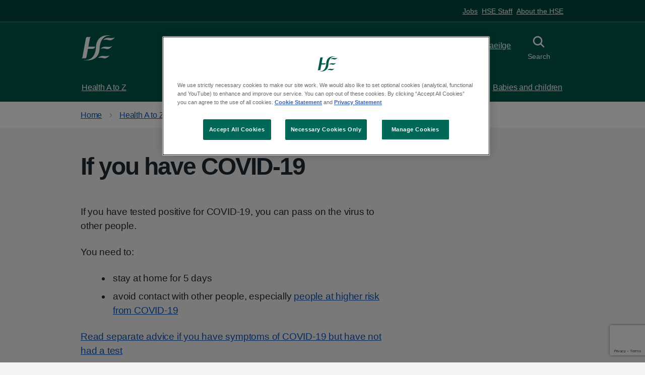

--- FILE ---
content_type: text/html; charset=utf-8
request_url: https://www2.hse.ie/conditions/covid19/if-you-have-covid-19/adults/
body_size: 8307
content:











<!DOCTYPE html>
<html lang="en" class="no-js">
    <head>
        <meta charset="utf-8" />
        <title>
            
                If you have COVID-19
            
            
                
                    
                
            
        </title>

        

          
          <link rel="canonical" href="https://www2.hse.ie/conditions/covid19/if-you-have-covid-19/adults/">

          
        

        
          

<meta content="HSE.ie" property="og:site_name">
<meta content="https://www2.hse.ie/conditions/covid19/if-you-have-covid-19/adults/" property="og:url">
<meta content="website" property="og:type">
<meta content="If you have COVID-19" property="og:title">
<meta content="If you have COVID-19, you need to stay at home for 5 days and avoid contact with other people, especially people at higher risk from COVID-19." property="og:description">


<meta content="https://assets.hse.ie/media/images/HSE_1200x628.max-1200x675_8obkuDp.png" property="og:image">
<meta content="summary" name="twitter:card">
<meta content="@HSElive" property="twitter:site">
<meta content="If you have COVID-19" property="twitter:title">
<meta content="If you have COVID-19, you need to stay at home for 5 days and avoid contact with other people, especially people at higher risk from COVID-19." property="twitter:description">


<meta content="https://assets.hse.ie/media/images/HSE_1200x628.max-1200x675_8obkuDp.png" name="twitter:image">


        

        
          <meta name="description" content="If you have COVID-19, you need to stay at home for 5 days and avoid contact with other people, especially people at higher risk from COVID-19." />
        


        
            <meta name="keywords" content="COVID-19, what to do if have COVID-19, COVID-19 tested positive">
        

        

        <meta name="viewport" content="width=device-width, initial-scale=1" />

        <!-- Section Analytic Categories -->
        
            <meta content="Symptoms conditions and treatments| Coronavirus| Wagtail" name="hse-section">

        

        <!-- Primary Analytic Categories -->
        
            
                <meta content="Coronavirus" name="hse-primary">
            

        

        <!-- Secondary Analytic Categories -->
        
            
                <meta content="Symptoms conditions and treatments" name="hse-secondary">
            

        

        <!-- Einstein Bot Tag Categories -->
        
            <meta content="" name="hse-einstein-bot">

        

        <!-- Einstein Bot App Enabled -->
        


        
        <link rel="stylesheet" type="text/css" href="https://assets.hse.ie/static/hse-frontend/css/main.css?v=v1.147.0">


        
        <script defer type="text/javascript">runtimePublicPath = "https://assets.hse.ie/static/hse-frontend/"</script>
        <script defer type="text/javascript" src="https://assets.hse.ie/static/hse-frontend/js/main.js?v=v1.147.0" ></script>

        
        
            <!-- Google Tag Manager -->
            <script>(function(w,d,s,l,i){w[l]=w[l]||[];w[l].push({'gtm.start':
            new Date().getTime(),event:'gtm.js'});var f=d.getElementsByTagName(s)[0],
            j=d.createElement(s),dl=l!='dataLayer'?'&l='+l:'';j.async=true;j.src=
            'https://www.googletagmanager.com/gtm.js?id='+i+dl;f.parentNode.insertBefore(j,f);
            })(window,document,'script','dataLayer','GTM-MCBHRV');</script>
            <!-- End Google Tag Manager -->
        

        
          
            <!-- OneTrust Cookies Consent Notice start for hse.ie -->

<script src="https://cdn.cookielaw.org/scripttemplates/otSDKStub.js" data-document-language="true" type="text/javascript" charset="UTF-8" data-domain-script="0980e13c-9256-4fd9-a90f-9b9b78bdb3b0" ></script>

<script type="text/javascript">

function OptanonWrapper() { }

</script>

<!-- OneTrust Cookies Consent Notice end -->
          
        

        

          
            <!-- Piwik Pro Script start for hse.ie -->
<script type="text/javascript">
            (function(window, document, dataLayerName, id) {
                window[dataLayerName] = window[dataLayerName] || [],
                window[dataLayerName].push({
                    start: (new Date).getTime(),
                    event: "stg.start"
                });
                var scripts = document.getElementsByTagName('script')[0]
                  , tags = document.createElement('script');
                function stgCreateCookie(a, b, c) {
                    var d = "";
                    if (c) {
                        var e = new Date;
                        e.setTime(e.getTime() + 24 * c * 60 * 60 * 1e3),
                        d = "; expires=" + e.toUTCString();
                        f = "; SameSite=Strict"
                    }
                    document.cookie = a + "=" + b + d + f + "; path=/"
                }
                var isStgDebug = (window.location.href.match("stg_debug") || document.cookie.match("stg_debug")) && !window.location.href.match("stg_disable_debug");
                stgCreateCookie("stg_debug", isStgDebug ? 1 : "", isStgDebug ? 14 : -1);
                var qP = [];
                dataLayerName !== "dataLayer" && qP.push("data_layer_name=" + dataLayerName),
                isStgDebug && qP.push("stg_debug");
                var qPString = qP.length > 0 ? ("?" + qP.join("&")) : "";
                tags.async = !0,
                tags.src = "https://hse.containers.piwik.pro/" + id + ".js" + qPString,
                scripts.parentNode.insertBefore(tags, scripts);
                !function(a, n, i) {
                    a[n] = a[n] || {};
                    for (var c = 0; c < i.length; c++)
                        !function(i) {
                            a[n][i] = a[n][i] || {},
                            a[n][i].api = a[n][i].api || function() {
                                var a = [].slice.call(arguments, 0);
                                "string" == typeof a[0] && window[dataLayerName].push({
                                    event: n + "." + i + ":" + a[0],
                                    parameters: [].slice.call(arguments, 1)
                                })
                            }
                        }(i[c])
                }(window, "ppms", ["tm", "cm"]);
            }
            )(window, document, 'dataLayer', 'faf9825a-a74c-4ea3-afff-4b05325819e6');
        </script>
<!-- Piwik Pro Script end for hse.ie -->
          

          

        

        
            
        

        
          

<!--[if IE]><link rel="shortcut icon" href="https://assets.hse.ie/static/hse-frontend/assets/favicons/favicon.ico"><![endif]-->
<link rel="shortcut icon" href="https://assets.hse.ie/static/hse-frontend/assets/favicons/favicon.ico" type="image/x-icon">
<link rel="apple-touch-icon" href="https://assets.hse.ie/static/hse-frontend/assets/favicons/apple-touch-icon-180x180.png">
<link rel="mask-icon" href="https://assets.hse.ie/static/hse-frontend/assets/favicons/favicon.svg" color="#006858">
<link rel="icon" sizes="192x192" href="https://assets.hse.ie/static/hse-frontend/assets/favicons/favicon-192x192.png">
<meta name="msapplication-TileImage" content="https://assets.hse.ie/static/hse-frontend/assets/favicons/mediumtile-144x144.png">
<meta name="msapplication-TileColor" content="#006858">
<meta name="msapplication-square70x70logo" content="https://assets.hse.ie/static/hse-frontend/assets/favicons/smalltile-70x70.png">
<meta name="msapplication-square150x150logo" content="https://assets.hse.ie/static/hse-frontend/assets/favicons/mediumtile-150x150.png">
<meta name="msapplication-wide310x150logo" content="https://assets.hse.ie/static/hse-frontend/assets/favicons/widetile-310x150.png">
<meta name="msapplication-square310x310logo" content="https://assets.hse.ie/static/hse-frontend/assets/favicons/largetile-310x310.png">
        
    </head>
    
    <body class="hse-body ">
        
        
            <!-- Google Tag Manager (noscript) -->
            <noscript>
            <iframe
                src="https://www.googletagmanager.com/ns.html?id=GTM-MCBHRV"
                height="0"
                width="0"
                style="display:none;visibility:hidden"
            ></iframe>
            </noscript>
            <!-- End Google Tag Manager (noscript) -->
        
        
        
          




<a class="hse-skip-link" href="#maincontent">Skip to main content</a>

    <header class="hse-header " >
      
        <nav class="hse-utility-links" aria-label="H-S-E ecosystem links">
          <div class="hse-utility-links__content">
            <ul class="hse-utility-links__navigation-list">
              
                <li class="hse-utility-links__navigation-item">
                  <a class="hse-utility-links__navigation-link" href="https://about.hse.ie/jobs/job-search/">
                    Jobs
                  </a>
                </li>
              
                <li class="hse-utility-links__navigation-item">
                  <a class="hse-utility-links__navigation-link" href="https://healthservice.hse.ie/staff/">
                    HSE Staff
                  </a>
                </li>
              
                <li class="hse-utility-links__navigation-item">
                  <a class="hse-utility-links__navigation-link" href="https://about.hse.ie/">
                    About the HSE
                  </a>
                </li>
              
            </ul>
          </div>
        </nav>
      

      <div class="hse-width-container hse-header__container">
        <div class="hse-header__logo">
          <a class="hse-header__link" href="/" aria-label="HSE homepage">
            <svg class="hse-logo" width="73" height="54" viewBox="0 0 73 54" fill="none" xmlns="http://www.w3.org/2000/svg"><path fill-rule="evenodd" clip-rule="evenodd" d="M41.5258 29.1171C41.5258 29.1171 45.1076 23.5048 54.1493 24.6407C63.192 25.7777 66.4905 23.161 66.4905 23.161C66.4905 23.161 60.3334 31.6754 53.1877 29.386C46.0421 27.0954 41.5258 29.1171 41.5258 29.1171Z" fill="currentColor"></path>
              <path fill-rule="evenodd" clip-rule="evenodd" d="M35.813 49.0023C35.813 49.0023 39.3959 43.391 48.4387 44.5258C57.4815 45.6639 60.7811 43.0472 60.7811 43.0472C60.7811 43.0472 54.6228 51.5595 47.4761 49.27C40.3305 46.9783 35.813 49.0023 35.813 49.0023Z" fill="currentColor"></path>
              <path fill-rule="evenodd" clip-rule="evenodd" d="M47.3302 10.3113C47.3302 10.3113 50.912 4.70007 59.9537 5.83709C68.9954 6.97411 72.2949 4.35742 72.2949 4.35742C72.2949 4.35742 66.1344 12.8696 58.9911 10.5802C51.8466 8.28961 47.3302 10.3113 47.3302 10.3113Z" fill="currentColor"></path>
              <path fill-rule="evenodd" clip-rule="evenodd" d="M29.7617 24.0429C29.7617 24.0429 29.1072 24.6544 25.7908 24.6544H16.8031C15.3614 24.6544 15.1578 25.2306 15.1578 25.2306C15.2219 24.8835 15.4131 23.9625 15.4761 23.6198C17.2619 14.0422 18.6677 6.51935 18.7329 6.25603C19.2558 4.18471 21.1148 3.75943 21.1148 3.75943L12.5049 3.74841C12.5049 3.74841 10.745 3.78036 10.1186 6.27255C9.93977 6.992 3.8805 39.7695 2.58835 47.0808C2.29259 48.7554 0.5 49.3526 0.5 49.3526H9.02211C9.02211 49.3526 10.6696 49.2182 11.1138 47.0808C11.7166 44.1886 12.8423 37.7775 14.2717 30.0783C14.4673 28.9248 15.6684 29.0394 15.6684 29.0394H24.2512C24.2512 29.0394 27.0841 29.0945 28.3751 27.6633C29.6672 26.2365 29.7617 24.0429 29.7617 24.0429Z" fill="currentColor"></path>
              <path fill-rule="evenodd" clip-rule="evenodd" d="M31.6645 25.18C29.9372 57.8594 5.93065 52.9389 5.93065 52.9389C5.93065 52.9389 5.92166 53.1516 5.92053 53.1846C9.6564 53.9415 37.6473 58.3034 39.4051 28.6671C41.1335 -4.0112 65.1412 0.907069 65.1412 0.907069C65.1412 0.907069 65.1491 0.693327 65.1513 0.661376C61.4132 -0.0944338 33.4245 -4.45962 31.6645 25.18Z" fill="currentColor"></path></svg>
          </a>
        </div>


        <div class="hse-header__content" id="content-header">
          
            <button class="hse-header__toggle-btn hse-header__toggle-btn--menu " id="toggle-menu" aria-controls="hse-main-menu">
              <svg class="hse-icon hse-header__toggle-btn-inactive-icon" viewBox="0 0 38 38" fill="none" xmlns="http://www.w3.org/2000/svg">
                  <rect x="5" y="5" width="28" height="4"></rect>
                  <rect x="5" y="17" width="28" height="4"></rect>
                  <rect x="5" y="29" width="28" height="4"></rect>
              </svg>
              <svg class="hse-icon hse-icon__window-close hse-header__toggle-btn-active-icon" xmlns="http://www.w3.org/2000/svg" viewBox="0 0 24 24" aria-hidden="true">
                <path fill-rule="evenodd" clip-rule="evenodd" d="M4.182 4.182a1 1 0 0 1 1.414 0L12 10.585l6.404-6.402a1 1 0 0 1 1.414 1.414L13.414 12l6.403 6.404a1 1 0 0 1-1.414 1.414L12 13.414l-6.405 6.403a1 1 0 0 1-1.414-1.414L10.585 12 4.182 5.595a1 1 0 0 1 0-1.414Z" fill="#212B32"></path>
              </svg>
              <span class="hse-header__toggle-btn-label-inactive">Menu</span>
              <span class="hse-header__toggle-btn-label-active">Close</span>
            </button>
          

          
            
              <div class="hse-header-translations">
                <svg width="12" height="12" viewBox="0 0 12 12" fill="none" xmlns="http://www.w3.org/2000/svg">
                  <path id="languages-icon" d="M6 12C5.16 12 4.375 11.8425 3.645 11.5275C2.915 11.2125 2.28 10.785 1.74 10.245C1.2 9.705 0.775 9.0675 0.465 8.3325C0.155 7.5975 0 6.81 0 5.97C0 5.13 0.155 4.3475 0.465 3.6225C0.775 2.8975 1.2 2.265 1.74 1.725C2.28 1.185 2.915 0.7625 3.645 0.4575C4.375 0.1525 5.16 0 6 0C6.84 0 7.625 0.1525 8.355 0.4575C9.085 0.7625 9.72 1.185 10.26 1.725C10.8 2.265 11.225 2.8975 11.535 3.6225C11.845 4.3475 12 5.13 12 5.97C12 6.81 11.845 7.5975 11.535 8.3325C11.225 9.0675 10.8 9.705 10.26 10.245C9.72 10.785 9.085 11.2125 8.355 11.5275C7.625 11.8425 6.84 12 6 12ZM6 11.13C6.35 10.77 6.6425 10.3575 6.8775 9.8925C7.1125 9.4275 7.305 8.875 7.455 8.235H4.56C4.7 8.835 4.8875 9.375 5.1225 9.855C5.3575 10.335 5.65 10.76 6 11.13ZM4.725 10.95C4.475 10.57 4.26 10.16 4.08 9.72C3.9 9.28 3.75 8.785 3.63 8.235H1.38C1.76 8.945 2.2 9.5025 2.7 9.9075C3.2 10.3125 3.875 10.66 4.725 10.95ZM7.29 10.935C8.01 10.705 8.6575 10.36 9.2325 9.9C9.8075 9.44 10.27 8.885 10.62 8.235H8.385C8.255 8.775 8.1025 9.265 7.9275 9.705C7.7525 10.145 7.54 10.555 7.29 10.935ZM1.08 7.335H3.465C3.435 7.065 3.4175 6.8225 3.4125 6.6075C3.4075 6.3925 3.405 6.18 3.405 5.97C3.405 5.72 3.41 5.4975 3.42 5.3025C3.43 5.1075 3.45 4.89 3.48 4.65H1.08C1.01 4.89 0.9625 5.105 0.9375 5.295C0.9125 5.485 0.9 5.71 0.9 5.97C0.9 6.23 0.9125 6.4625 0.9375 6.6675C0.9625 6.8725 1.01 7.095 1.08 7.335ZM4.395 7.335H7.62C7.66 7.025 7.685 6.7725 7.695 6.5775C7.705 6.3825 7.71 6.18 7.71 5.97C7.71 5.77 7.705 5.5775 7.695 5.3925C7.685 5.2075 7.66 4.96 7.62 4.65H4.395C4.355 4.96 4.33 5.2075 4.32 5.3925C4.31 5.5775 4.305 5.77 4.305 5.97C4.305 6.18 4.31 6.3825 4.32 6.5775C4.33 6.7725 4.355 7.025 4.395 7.335ZM8.52 7.335H10.92C10.99 7.095 11.0375 6.8725 11.0625 6.6675C11.0875 6.4625 11.1 6.23 11.1 5.97C11.1 5.71 11.0875 5.485 11.0625 5.295C11.0375 5.105 10.99 4.89 10.92 4.65H8.535C8.565 5 8.585 5.2675 8.595 5.4525C8.605 5.6375 8.61 5.81 8.61 5.97C8.61 6.19 8.6025 6.3975 8.5875 6.5925C8.5725 6.7875 8.55 7.035 8.52 7.335ZM8.37 3.75H10.62C10.29 3.06 9.8375 2.485 9.2625 2.025C8.6875 1.565 8.025 1.24 7.275 1.05C7.525 1.42 7.7375 1.82 7.9125 2.25C8.0875 2.68 8.24 3.18 8.37 3.75ZM4.56 3.75H7.47C7.36 3.22 7.175 2.7075 6.915 2.2125C6.655 1.7175 6.35 1.28 6 0.9C5.68 1.17 5.41 1.525 5.19 1.965C4.97 2.405 4.76 3 4.56 3.75ZM1.38 3.75H3.645C3.755 3.21 3.895 2.7275 4.065 2.3025C4.235 1.8775 4.45 1.465 4.71 1.065C3.96 1.255 3.305 1.575 2.745 2.025C2.185 2.475 1.73 3.05 1.38 3.75Z" fill="white"></path>
                </svg>

                  <ul class="hse-header-translations-list" id="translations-desktop" role="list" aria-label="Languages">
                    <li>
                        <a class="hse-header-translations-menu-link hse-header-translations-menu-link-disabled" aria-disabled="true" href="https://www2.hse.ie/conditions/covid19/if-you-have-covid-19/adults/" lang="en" xml:lang="en">
                          <span>English</span>
                          <span class="hse-u-visually-hidden">selected</span>
                        </a>
                      </li>
                    
                      

                      <li>
                        <a class="hse-header-translations-menu-link" href="https://www2.hse.ie/ga/conditions/covid19/ma-ta-covid-19-ort/daoine-fasta/" rel="alternate" lang="ga" xml:lang="ga">
                          <span class="hse-u-visually-hidden">Irish</span>
                          Gaeilge
                        </a>
                      </li>
                    
                  </ul>
                </div>
            
          

          
          <button class="hse-header__toggle-btn hse-header__toggle-btn--search" id="toggle-search" aria-controls="search">
            <svg class="hse-icon hse-icon__search hse-header__toggle-btn-inactive-icon" xmlns="http://www.w3.org/2000/svg" viewBox="0 0 24 24" aria-hidden="true" focusable="false">
              <path fill-rule="evenodd" clip-rule="evenodd" d="M15.86 14.53l3.86 3.86a.94.94 0 010 1.33.94.94 0 01-1.33 0l-3.86-3.86a6.58 6.58 0 111.33-1.33zm-5.27-8.64a4.7 4.7 0 100 9.4 4.7 4.7 0 000-9.4z"></path>
            </svg>
            <svg class="hse-icon hse-icon__window-close hse-header__toggle-btn-active-icon" xmlns="http://www.w3.org/2000/svg" viewBox="0 0 24 24" aria-hidden="true">
            <path fill-rule="evenodd" clip-rule="evenodd" d="M4.182 4.182a1 1 0 0 1 1.414 0L12 10.585l6.404-6.402a1 1 0 0 1 1.414 1.414L13.414 12l6.403 6.404a1 1 0 0 1-1.414 1.414L12 13.414l-6.405 6.403a1 1 0 0 1-1.414-1.414L10.585 12 4.182 5.595a1 1 0 0 1 0-1.414Z" fill="#212B32"></path></svg><span class="hse-u-visually-hidden">Toggle search</span>
              <span class="search-text-inactive">Search</span>
              <span class="search-text-active">Close</span>
            </button>
            
          </div>
      </div>
      
        
<div class="hse-header__search" id="search">
  <div class="hse-width-container">
    <form class="hse-header__search-form" action="https://www.hse.ie/search/" method="get" role="search">
      <div class="hse-form-group">
        <label class="hse-label" for="search-field">Search the website</label>
        <input class="hse-input hse-input--search" id="search-field" name="q" type="search" autocomplete="off">
      </div>
      <button class="hse-search-full__submit" type="submit">
        <svg class="hse-icon hse-icon__search" xmlns="http://www.w3.org/2000/svg" viewBox="0 0 24 24" aria-hidden="true" focusable="false">
          <path fill-rule="evenodd" clip-rule="evenodd" d="M15.86 14.53l3.86 3.86a.94.94 0 010 1.33.94.94 0 01-1.33 0l-3.86-3.86a6.58 6.58 0 111.33-1.33zm-5.27-8.64a4.7 4.7 0 100 9.4 4.7 4.7 0 000-9.4z"></path>
        </svg>
        <span class="hse-u-visually-hidden">Search</span>
      </button>
    </form>
    
      <div class="hse-header__recommended-links">
        <div class="hse-grid-row">
          <div class="hse-grid-column-one-half">
              <p class="hse-header__recommended-links-title" id="label-recommened-links">Recommended links</p>
          </div>
          <div class="hse-grid-column-one-half">
              <nav aria-labelledby="label-recommened-links" role="navigation">
                <ul class="hse-header-dropdown__recommended-links__list">
                    
                      <li class="hse-header__recommended-links__list-item">
    <a href="https://www2.hse.ie/services/schemes-allowances/medical-cards/" class="hse-header__recommended-links__link">Medical cards</a>
</li>
                    
                      <li class="hse-header__recommended-links__list-item">
    <a href="https://www2.hse.ie/services/schemes-allowances/ehic/" class="hse-header__recommended-links__link">European Health Insurance Card (EHIC)</a>
</li>
                    
                      <li class="hse-header__recommended-links__list-item">
    <a href="https://www2.hse.ie/services/urgent-emergency-care/" class="hse-header__recommended-links__link">Find urgent and emergency care</a>
</li>
                    
                      <li class="hse-header__recommended-links__list-item">
    <a href="https://www2.hse.ie/services/births-deaths-and-marriages/find-a-civil-registration-service/" class="hse-header__recommended-links__link">Find a civil registration service</a>
</li>
                    
                      <li class="hse-header__recommended-links__list-item">
    <a href="https://www2.hse.ie/services/schemes-allowances/gp-visit-cards/gp-visit-cards/" class="hse-header__recommended-links__link">GP visit cards</a>
</li>
                    
                </ul>
              </nav>
          </div>
        </div>
      </div>
    
  </div>
</div>

      
      
        



<nav class="hse-header__mainmenu" id="hse-main-menu" role="navigation" aria-label="H-S-E Main Menu">
  <div class="hse-header__mainmenu-primary">
    <div class="hse-width-container">
      <ul class="hse-header__mainmenu-list">
        
          <li class="hse-header__mainmenu-item">
  <a class="hse-header__mainmenu-link" href="https://www2.hse.ie/conditions/">
    Health A to Z
    <svg class="hse-icon hse-icon__chevron-right" xmlns="http://www.w3.org/2000/svg" viewBox="0 0 24 24" aria-hidden="true">
      <path d="M15.5 12a1 1 0 0 1-.29.71l-5 5a1.004 1.004 0 1 1-1.42-1.42l4.3-4.29-4.3-4.29a1.004 1.004 0 0 1 1.42-1.42l5 5a1 1 0 0 1 .29.71Z"></path>
    </svg>
  </a>
</li>

        
          <li class="hse-header__mainmenu-item">
  <a class="hse-header__mainmenu-link" href="https://www2.hse.ie/services/">
    Services
    <svg class="hse-icon hse-icon__chevron-right" xmlns="http://www.w3.org/2000/svg" viewBox="0 0 24 24" aria-hidden="true">
      <path d="M15.5 12a1 1 0 0 1-.29.71l-5 5a1.004 1.004 0 1 1-1.42-1.42l4.3-4.29-4.3-4.29a1.004 1.004 0 0 1 1.42-1.42l5 5a1 1 0 0 1 .29.71Z"></path>
    </svg>
  </a>
</li>

        
          <li class="hse-header__mainmenu-item">
  <a class="hse-header__mainmenu-link" href="https://www2.hse.ie/living-well/">
    Living well
    <svg class="hse-icon hse-icon__chevron-right" xmlns="http://www.w3.org/2000/svg" viewBox="0 0 24 24" aria-hidden="true">
      <path d="M15.5 12a1 1 0 0 1-.29.71l-5 5a1.004 1.004 0 1 1-1.42-1.42l4.3-4.29-4.3-4.29a1.004 1.004 0 0 1 1.42-1.42l5 5a1 1 0 0 1 .29.71Z"></path>
    </svg>
  </a>
</li>

        
          <li class="hse-header__mainmenu-item">
  <a class="hse-header__mainmenu-link" href="https://www2.hse.ie/mental-health/">
    Mental health
    <svg class="hse-icon hse-icon__chevron-right" xmlns="http://www.w3.org/2000/svg" viewBox="0 0 24 24" aria-hidden="true">
      <path d="M15.5 12a1 1 0 0 1-.29.71l-5 5a1.004 1.004 0 1 1-1.42-1.42l4.3-4.29-4.3-4.29a1.004 1.004 0 0 1 1.42-1.42l5 5a1 1 0 0 1 .29.71Z"></path>
    </svg>
  </a>
</li>

        
          <li class="hse-header__mainmenu-item">
  <a class="hse-header__mainmenu-link" href="https://www2.hse.ie/pregnancy-birth/">
    Pregnancy and birth
    <svg class="hse-icon hse-icon__chevron-right" xmlns="http://www.w3.org/2000/svg" viewBox="0 0 24 24" aria-hidden="true">
      <path d="M15.5 12a1 1 0 0 1-.29.71l-5 5a1.004 1.004 0 1 1-1.42-1.42l4.3-4.29-4.3-4.29a1.004 1.004 0 0 1 1.42-1.42l5 5a1 1 0 0 1 .29.71Z"></path>
    </svg>
  </a>
</li>

        
          <li class="hse-header__mainmenu-item">
  <a class="hse-header__mainmenu-link" href="https://www2.hse.ie/babies-children/">
    Babies and children
    <svg class="hse-icon hse-icon__chevron-right" xmlns="http://www.w3.org/2000/svg" viewBox="0 0 24 24" aria-hidden="true">
      <path d="M15.5 12a1 1 0 0 1-.29.71l-5 5a1.004 1.004 0 1 1-1.42-1.42l4.3-4.29-4.3-4.29a1.004 1.004 0 0 1 1.42-1.42l5 5a1 1 0 0 1 .29.71Z"></path>
    </svg>
  </a>
</li>

        
      </ul>
    </div>
  </div>

  

  

    <nav class="hse-header__mainmenu-translations" id="translations-mobile">
      <svg class="hse-icon hse-icon__languages" width="12" height="12" viewBox="0 0 12 12" fill="none" xmlns="http://www.w3.org/2000/svg">
        <path id="Vector" d="M6 12C5.16 12 4.375 11.8425 3.645 11.5275C2.915 11.2125 2.28 10.785 1.74 10.245C1.2 9.705 0.775 9.0675 0.465 8.3325C0.155 7.5975 0 6.81 0 5.97C0 5.13 0.155 4.3475 0.465 3.6225C0.775 2.8975 1.2 2.265 1.74 1.725C2.28 1.185 2.915 0.7625 3.645 0.4575C4.375 0.1525 5.16 0 6 0C6.84 0 7.625 0.1525 8.355 0.4575C9.085 0.7625 9.72 1.185 10.26 1.725C10.8 2.265 11.225 2.8975 11.535 3.6225C11.845 4.3475 12 5.13 12 5.97C12 6.81 11.845 7.5975 11.535 8.3325C11.225 9.0675 10.8 9.705 10.26 10.245C9.72 10.785 9.085 11.2125 8.355 11.5275C7.625 11.8425 6.84 12 6 12ZM6 11.13C6.35 10.77 6.6425 10.3575 6.8775 9.8925C7.1125 9.4275 7.305 8.875 7.455 8.235H4.56C4.7 8.835 4.8875 9.375 5.1225 9.855C5.3575 10.335 5.65 10.76 6 11.13ZM4.725 10.95C4.475 10.57 4.26 10.16 4.08 9.72C3.9 9.28 3.75 8.785 3.63 8.235H1.38C1.76 8.945 2.2 9.5025 2.7 9.9075C3.2 10.3125 3.875 10.66 4.725 10.95ZM7.29 10.935C8.01 10.705 8.6575 10.36 9.2325 9.9C9.8075 9.44 10.27 8.885 10.62 8.235H8.385C8.255 8.775 8.1025 9.265 7.9275 9.705C7.7525 10.145 7.54 10.555 7.29 10.935ZM1.08 7.335H3.465C3.435 7.065 3.4175 6.8225 3.4125 6.6075C3.4075 6.3925 3.405 6.18 3.405 5.97C3.405 5.72 3.41 5.4975 3.42 5.3025C3.43 5.1075 3.45 4.89 3.48 4.65H1.08C1.01 4.89 0.9625 5.105 0.9375 5.295C0.9125 5.485 0.9 5.71 0.9 5.97C0.9 6.23 0.9125 6.4625 0.9375 6.6675C0.9625 6.8725 1.01 7.095 1.08 7.335ZM4.395 7.335H7.62C7.66 7.025 7.685 6.7725 7.695 6.5775C7.705 6.3825 7.71 6.18 7.71 5.97C7.71 5.77 7.705 5.5775 7.695 5.3925C7.685 5.2075 7.66 4.96 7.62 4.65H4.395C4.355 4.96 4.33 5.2075 4.32 5.3925C4.31 5.5775 4.305 5.77 4.305 5.97C4.305 6.18 4.31 6.3825 4.32 6.5775C4.33 6.7725 4.355 7.025 4.395 7.335ZM8.52 7.335H10.92C10.99 7.095 11.0375 6.8725 11.0625 6.6675C11.0875 6.4625 11.1 6.23 11.1 5.97C11.1 5.71 11.0875 5.485 11.0625 5.295C11.0375 5.105 10.99 4.89 10.92 4.65H8.535C8.565 5 8.585 5.2675 8.595 5.4525C8.605 5.6375 8.61 5.81 8.61 5.97C8.61 6.19 8.6025 6.3975 8.5875 6.5925C8.5725 6.7875 8.55 7.035 8.52 7.335ZM8.37 3.75H10.62C10.29 3.06 9.8375 2.485 9.2625 2.025C8.6875 1.565 8.025 1.24 7.275 1.05C7.525 1.42 7.7375 1.82 7.9125 2.25C8.0875 2.68 8.24 3.18 8.37 3.75ZM4.56 3.75H7.47C7.36 3.22 7.175 2.7075 6.915 2.2125C6.655 1.7175 6.35 1.28 6 0.9C5.68 1.17 5.41 1.525 5.19 1.965C4.97 2.405 4.76 3 4.56 3.75ZM1.38 3.75H3.645C3.755 3.21 3.895 2.7275 4.065 2.3025C4.235 1.8775 4.45 1.465 4.71 1.065C3.96 1.255 3.305 1.575 2.745 2.025C2.185 2.475 1.73 3.05 1.38 3.75Z"></path>
      </svg>
      <ul class="hse-header__mainmenu-translations-list" aria-label="Languages">
        <li class="hse-header__mainmenu-language-item">
          <a class="hse-header__mainmenu-language-link hse-header__mainmenu-language-link-disabled" aria-disabled="true"
             href="https://www2.hse.ie/conditions/covid19/if-you-have-covid-19/adults/" lang="en" xml:lang="en">
            <span>English</span>
            <span class="hse-u-visually-hidden">selected</span>
          </a>
        </li>
        
        
            <li class="hse-header__mainmenu-language-item">
              <a class="hse-header__mainmenu-language-link" href="https://www2.hse.ie/ga/conditions/covid19/ma-ta-covid-19-ort/daoine-fasta/" rel="alternate" lang="ga" xml:lang="ga">
                <span class="hse-u-visually-hidden">Irish</span>
                Gaeilge
              </a>
            </li>
        
        </ul>
    </nav>
  

  
  <div class="hse-header__mainmenu-secondary">
    <div class="hse-width-container">
      <div class="hse-grid-row">
        <div class="hse-grid-column-one-half hse-u-float-right">
          <ul class="hse-header__mainmenu-list">
            
              <li class="hse-header__mainmenu-item">
                <a class="hse-header__mainmenu-link" href="https://about.hse.ie/jobs/job-search/">
                    Jobs
                </a>
              </li>
            
              <li class="hse-header__mainmenu-item">
                <a class="hse-header__mainmenu-link" href="https://healthservice.hse.ie/staff/">
                    HSE Staff
                </a>
              </li>
            
              <li class="hse-header__mainmenu-item">
                <a class="hse-header__mainmenu-link" href="https://about.hse.ie/">
                    About the HSE
                </a>
              </li>
            
          </ul>
        </div>
      </div>
    </div>
  </div>
</nav>

<div class="hse-header__mobilemenu">
  <nav aria-labelledby="label-priority-links" role="navigation" aria-label="H-S-E priority links">
    <ul class="hse-header__mobilemenu__navigation-list">
      
        <li class="hse-header__mobilemenu__navigation-item">
          <a class="hse-header__mobilemenu__navigation-link" href="https://www2.hse.ie/conditions/">
            Health A to Z
          </a>
        </li>
      
        <li class="hse-header__mobilemenu__navigation-item">
          <a class="hse-header__mobilemenu__navigation-link" href="https://www2.hse.ie/services/">
            Services
          </a>
        </li>
      
        <li class="hse-header__mobilemenu__navigation-item">
          <a class="hse-header__mobilemenu__navigation-link" href="https://www2.hse.ie/living-well">
            Living Well
          </a>
        </li>
      
    </ul>
  </nav>
</div>
      
    </header>



          
            
  <nav class="hse-breadcrumb" aria-label="Breadcrumb">
    <div class="hse-width-container">
      <ol class="hse-breadcrumb__list" id="hse-breadcrumb-list">
        
          

<li class="hse-breadcrumb__item">
  <a href="/" class="hse-breadcrumb__link">Home</a>
</li>

        
          

<li class="hse-breadcrumb__item">
  <a href="/conditions/" class="hse-breadcrumb__link">Health A to Z</a>
</li>

        
          

<li class="hse-breadcrumb__item">
  <a href="/conditions/covid19/" class="hse-breadcrumb__link">COVID-19 (coronavirus)</a>
</li>

        
          

<li class="hse-breadcrumb__item">
  <a href="/conditions/covid19/if-you-have-covid-19/" class="hse-breadcrumb__link">COVID-19 positive</a>
</li>

        
      </ol>

      <p class="hse-breadcrumb__back">
        
          

<a href="https://www2.hse.ie/conditions/covid19/if-you-have-covid-19/" class="hse-breadcrumb__backlink">Back to COVID-19 positive</a>

        
      </p>
    </div>
  </nav>





          

        

        

        <!-- Need to add "and request|is_hseapp" after testing -->
        

        <script>
            // REMOVE after testing
            // Check if the 'analytics_consent' cookie exists and is set to 'true'
            if (document.cookie.includes('analytics_consent=true')) {
                console.log("Running the script...");
                // Run your script here
            } else {
                console.log("Not running the script. Consent not given or the cookie doesn't exist.");
            }
        </script>   
      

        <div class="for-unsupported-browsers hse-notification hse-notification--warning hse-width-container">
    <h3 class="hse-notification__label"><svg class="hse-icon hse-icon__notification-alert"
            xmlns="http://www.w3.org/2000/svg" viewBox="0 0 24 24" aria-hidden="true">
            <path
                d="M10.8 16.8a1.2 1.2 0 1 1 2.4 0 1.2 1.2 0 0 1-2.4 0Zm0-9.6a1.2 1.2 0 0 1 2.4 0V13a1.2 1.2 0 0 1-2.4 0V7.2ZM12 0C5.364 0 0 5.4 0 12A12 12 0 1 0 12 0Zm0 21.6a9.6 9.6 0 1 1 0-19.2 9.6 9.6 0 0 1 0 19.2"
                fill="#212B32"></path>
        </svg><span class="hse-u-visually-hidden">Warning notification:</span>Warning</h3>
    <p>Unfortunately, you are using an outdated browser. Please, upgrade your browser to improve your experience with HSE. The list of supported browsers:</p>
    <ol class="hse-contents-list__list" id="supportedBrowsers">
        <li class="hse-contents-list__item"><a class="hse-contents-list__link" title="Chrome"
                href="https://www.google.com/intl/en_ie/chrome/">Chrome</a></li>
        <li class="hse-contents-list__item"><a class="hse-contents-list__link" title="Edge"
                href="https://www.microsoft.com/en-us/edge?form=MA13FJ&amp;exp=e00">Edge</a></li>
        <li class="hse-contents-list__item"><a class="hse-contents-list__link" title="FireFox"
                href="https://www.mozilla.org/en-US/firefox/new/">FireFox</a></li>
        <li class="hse-contents-list__item"><a class="hse-contents-list__link" title="Opera"
                href="https://www.opera.com/">Opera</a></li>
        <li class="hse-contents-list__item"><a class="hse-contents-list__link" title="Safari"
                href="https://www.apple.com/safari/">Safari</a></li>
    </ol>
</div>


        





        
  <main class="hse-main-wrapper" id="maincontent">
    <div class="hse-width-container">
      
        <div class="hse-grid-row">
          <div class="hse-grid-column-two-thirds">

            
<h1>If you have COVID-19</h1>


          </div>
        </div>

        <article>
          <div class="hse-grid-row">
            <div class="hse-grid-column-two-thirds">

              

    <div class="hse-page-content">
      
        
        
          <section>
  
  <p data-block-key="psft4">If you have tested positive for COVID-19, you can pass on the virus to other people.</p><p data-block-key="1as9t">You need to:</p><ul><li data-block-key="72fcr">stay at home for 5 days</li><li data-block-key="b6kpj">avoid contact with other people, especially <a href="https://www2.hse.ie/conditions/covid19/people-at-higher-risk/overview/#conditions-that-put-you-at-higher-risk">people at higher risk from COVID-19</a></li></ul><p data-block-key="927nu"><a href="https://www2.hse.ie/conditions/covid19/symptoms/overview/#if-you-have-symptoms-of-covid-19">Read separate advice if you have symptoms of COVID-19 but have not had a test</a></p><p data-block-key="be1sh">There is separate advice for <a href="https://www2.hse.ie/conditions/covid19/if-you-have-covid-19/children/">children under age 18 who have COVID-19</a>.</p><h2 data-block-key="85l2v">How long you should stay at home</h2><p data-block-key="boq6r">Stay at home from the date you first had symptoms.</p><p data-block-key="47sh6">You can leave home after 5 days if:</p><ul><li data-block-key="39hjp">your symptoms have fully or mostly gone for the last 48 hours</li></ul><p data-block-key="cthaj">It's OK to leave home after 5 days if you still have a mild cough or changes to your sense of smell. These can last for weeks after the infection has gone.</p><h2 data-block-key="dnb04">Avoid meeting people at very high risk</h2><p data-block-key="dirql">Avoid meeting people who are at very high risk for 10 days. This starts from the day you first had symptoms.</p><p data-block-key="5cgm2">This is because you may still be infectious for up to 10 days.</p><p data-block-key="bblhu"><a href="https://www2.hse.ie/conditions/covid19/people-at-higher-risk/overview/#conditions-that-put-you-at-higher-risk">See conditions that put you at higher risk of COVID-19</a></p><h2 data-block-key="91h3o">If you do not have symptoms</h2><p data-block-key="f12of">If you did not have symptoms but have tested positive, stay at home for 5 days from the day you first tested positive.</p><p data-block-key="dffot">Avoid meeting people at very high risk for 10 days from the day you first tested positive.</p>
</section>

        
      
        
        
          

<style>
  .hse-care-card--immediate .hse-care-card__heading-container,
  .hse-care-card--emergency .hse-care-card__heading-container  {
      background-color: #b30638;
      color: #fff;
  }
</style>

<div class="hse-care-card hse-care-card--urgent">
  <div class="hse-care-card__heading-container">
    <h3 class="hse-care-card__heading">
      <span class="hse-u-visually-hidden">Urgent advice: </span>Phone your GP if:
    </h3>
    <span class="hse-care-card__arrow" aria-hidden="true"></span>
  </div>
  <div class="hse-care-card__content">
    
      <ul><li data-block-key="y1t1c">you feel very unwell</li><li data-block-key="58gbt">your breathing changes or becomes difficult</li><li data-block-key="fhocl">your cough gets worse</li></ul><p data-block-key="b0rb8">Do not go to your GP or to a pharmacy in person.</p>
    
  </div>
</div>



        
      
        
        
          

<style>
  .hse-care-card--immediate .hse-care-card__heading-container,
  .hse-care-card--emergency .hse-care-card__heading-container  {
      background-color: #b30638;
      color: #fff;
  }
</style>

<div class="hse-care-card hse-care-card--emergency">
  <div class="hse-care-card__heading-container">
    <h3 class="hse-care-card__heading">
      <span class="hse-u-visually-hidden">Emergency action required: </span>Call 112 or 999 if:
    </h3>
    <span class="hse-care-card__arrow" aria-hidden="true"></span>
  </div>
  <div class="hse-care-card__content">
    
      <ul><li data-block-key="y1t1c">you are very short of breath and your GP is not available</li></ul>
    
  </div>
</div>



        
      
        
        
          <section>
  
  <h2 data-block-key="pjac9">Get support</h2><p data-block-key="e5nd8">If you need to stay at home, stay in touch with people over the phone. Ask a family member, friend or neighbour to check in with you over the phone. Let them know how you are feeling.</p><p data-block-key="337is">Older people can phone the charity ALONE on <a href="tel:0818222024">0818 222 024 (Alone)</a> for help.</p><p data-block-key="6tvo5">Staying at home can be boring or frustrating and it may affect your mood and feelings. You may feel low, worried or have problems sleeping.</p><p data-block-key="b7929">Read advice about:</p><ul><li data-block-key="bq0sp"><a href="https://www2.hse.ie/mental-health/">minding your mental health</a></li><li data-block-key="caf7a"><a href="https://www2.hse.ie/conditions/covid19/symptoms/treat-symptoms-home/">Treat COVID-19 symptoms at home</a></li><li data-block-key="95qoj"><a href="https://www2.hse.ie/conditions/covid19/recovery/">Recovering after COVID-19</a></li></ul>
</section>

        
      
    </div>








<aside>


  <div class="hse-related-nav">

    <h2 class="hse-related-nav__heading">
      More in <a href="/conditions/covid19/if-you-have-covid-19/">COVID-19 positive</a>
    </h2>


    <nav aria-label="Side navigation" class="hse-related-nav__nav-section">
      
      
      

      
    
      <ul class="hse-related-nav__list hse-related-nav__list--sub">
       
        
        
        <li class="hse-related-nav__item" aria-current="page">
          <span class="hse-related-nav__current">If you have COVID-19</span>
        </li>
        
        </li>
        
        

        <li class="hse-related-nav__item">

          
          <a class="hse-related-nav__link" href="/conditions/covid19/if-you-have-covid-19/children/">

            
            If your child has COVID-19

            

          </a>
          

        
        </li>
        
      </ul>
      
      
      
    </nav>
  </div>
</aside>









  <div ub-in-page="605dc0df4d1fa90931276a41"></div>


<div class="hse-review-date">
  <p class="hse-body-s">
    
      Page last reviewed: 9 February 2024
    
    
    
  </p>
</div>






            </div>

            

          </div>
        </article>

        

      
    </div>
  </main>




        
            

  <footer>
    <div class="hse-footer " id="hse-footer">
      <div class="hse-footer__top">
        <div class="hse-width-container">
          <div class="hse-grid-row">
            <div class="hse-grid-column-one-half">
            <h2 class="hse-footer__label">HSE Live - we're here to help</h2>
              <div class="hse-footer__content">
                <p>Monday to Friday: 8am to 8pm
                <br>Saturday: 9am to 5pm
                <br>Sunday: Closed
                <br>Bank holidays: Closed
                </p>
                <p>
                  <strong>Freephone: <a href="tel:1800700700">1800 700 700</a></strong>
                </p>
                <p>
                  <strong>From outside Ireland: <a href="tel:0035312408787">00 353 1 240 8787</a></strong>
                </p>
              </div>
            </div>
            <div class="hse-grid-column-one-quarter">
              <ul class="hse-footer__list hse-footer__content">
                
                  <li class="hse-footer__list-item">
                    <p>
                      <a class="hse-footer__list-item-link" href="https://www.facebook.com/HSElive/" target="_blank" rel="noopener noreferrer">HSE Facebook</a>
                    </p>
                  </li>
                
                  <li class="hse-footer__list-item">
                    <p>
                      <a class="hse-footer__list-item-link" href="https://instagram.com/irishhealthservice" target="_blank" rel="noopener noreferrer">HSE Instagram</a>
                    </p>
                  </li>
                
                  <li class="hse-footer__list-item">
                    <p>
                      <a class="hse-footer__list-item-link" href="https://www.tiktok.com/@hselive" target="_blank" rel="noopener noreferrer">HSE TikTok</a>
                    </p>
                  </li>
                
                  <li class="hse-footer__list-item">
                    <p>
                      <a class="hse-footer__list-item-link" href="https://www.youtube.com/channel/UCoNNhGGAYkdavsSXp1iVzCg" target="_blank" rel="noopener noreferrer">HSE YouTube</a>
                    </p>
                  </li>
                
                  <li class="hse-footer__list-item">
                    <p>
                      <a class="hse-footer__list-item-link" href="https://ie.linkedin.com/company/health-service-executive" target="_blank" rel="noopener noreferrer">HSE LinkedIn</a>
                    </p>
                  </li>
                
                  <li class="hse-footer__list-item">
                    <p>
                      <a class="hse-footer__list-item-link" href="https://twitter.com/HSELive" target="_blank" rel="noopener noreferrer">HSE X (Twitter)</a>
                    </p>
                  </li>
                
              </ul>
            </div>
            <div class="hse-grid-column-one-quarter">
              
              <ul class="hse-footer__list hse-footer__content">
                
                  <li class="hse-footer__list-item"><p><a class="hse-footer__list-item-link" href="https://www2.hse.ie/services/hse-complaints-and-feedback/your-service-your-say.html">Complaints and feedback</a></p></li>

                
                  <li class="hse-footer__list-item"><p><a class="hse-footer__list-item-link" href="https://www2.hse.ie/services/find-urgent-emergency-care/">Emergencies</a></p></li>

                
                <li class="hse-footer__list-item">
                  <p>
                    <a href="#" role="button" class="cookie-settings-popup hse-footer__list-item-link">Cookie settings</a>
                  </p>
                </li>
              </ul>
            </div>
          </div>
        </div>
      </div>
      <div class="hse-footer__bottom">
        <div class="hse-width-container">
          <h2 class="hse-u-visually-hidden">Support links</h2>
          <ul class="hse-footer__list hse-footer__list--row">
          
          <li class="hse-footer__list-item"><a class="hse-footer__list-item-link" href="https://www.hse.ie/eng/cookie-policy/">Cookie statement</a></li>
          
          <li class="hse-footer__list-item"><a class="hse-footer__list-item-link" href="https://www2.hse.ie/accessibility-statement/">Accessibility</a></li>
          
          <li class="hse-footer__list-item"><a class="hse-footer__list-item-link" href="https://www.hse.ie/eng/privacy-statement/">Privacy statement</a></li>
          
          <li class="hse-footer__list-item"><a class="hse-footer__list-item-link" href="https://www.hse.ie/eng/disclaimer/">Disclaimer</a></li>
          
          </ul>
          <p class="hse-footer__copyright">&copy; Health Service Executive</p>
        </div>
      </div>
    </div>
  </footer>


        

        
            
        


      
    </body>
</html>


--- FILE ---
content_type: text/html; charset=utf-8
request_url: https://www.google.com/recaptcha/api2/anchor?ar=1&k=6LdZxT4qAAAAAEAF0-vD11eVmS_jP81f3CwAmkyT&co=aHR0cHM6Ly93d3cyLmhzZS5pZTo0NDM.&hl=en&v=PoyoqOPhxBO7pBk68S4YbpHZ&size=invisible&anchor-ms=20000&execute-ms=30000&cb=n84awodlv2cf
body_size: 48729
content:
<!DOCTYPE HTML><html dir="ltr" lang="en"><head><meta http-equiv="Content-Type" content="text/html; charset=UTF-8">
<meta http-equiv="X-UA-Compatible" content="IE=edge">
<title>reCAPTCHA</title>
<style type="text/css">
/* cyrillic-ext */
@font-face {
  font-family: 'Roboto';
  font-style: normal;
  font-weight: 400;
  font-stretch: 100%;
  src: url(//fonts.gstatic.com/s/roboto/v48/KFO7CnqEu92Fr1ME7kSn66aGLdTylUAMa3GUBHMdazTgWw.woff2) format('woff2');
  unicode-range: U+0460-052F, U+1C80-1C8A, U+20B4, U+2DE0-2DFF, U+A640-A69F, U+FE2E-FE2F;
}
/* cyrillic */
@font-face {
  font-family: 'Roboto';
  font-style: normal;
  font-weight: 400;
  font-stretch: 100%;
  src: url(//fonts.gstatic.com/s/roboto/v48/KFO7CnqEu92Fr1ME7kSn66aGLdTylUAMa3iUBHMdazTgWw.woff2) format('woff2');
  unicode-range: U+0301, U+0400-045F, U+0490-0491, U+04B0-04B1, U+2116;
}
/* greek-ext */
@font-face {
  font-family: 'Roboto';
  font-style: normal;
  font-weight: 400;
  font-stretch: 100%;
  src: url(//fonts.gstatic.com/s/roboto/v48/KFO7CnqEu92Fr1ME7kSn66aGLdTylUAMa3CUBHMdazTgWw.woff2) format('woff2');
  unicode-range: U+1F00-1FFF;
}
/* greek */
@font-face {
  font-family: 'Roboto';
  font-style: normal;
  font-weight: 400;
  font-stretch: 100%;
  src: url(//fonts.gstatic.com/s/roboto/v48/KFO7CnqEu92Fr1ME7kSn66aGLdTylUAMa3-UBHMdazTgWw.woff2) format('woff2');
  unicode-range: U+0370-0377, U+037A-037F, U+0384-038A, U+038C, U+038E-03A1, U+03A3-03FF;
}
/* math */
@font-face {
  font-family: 'Roboto';
  font-style: normal;
  font-weight: 400;
  font-stretch: 100%;
  src: url(//fonts.gstatic.com/s/roboto/v48/KFO7CnqEu92Fr1ME7kSn66aGLdTylUAMawCUBHMdazTgWw.woff2) format('woff2');
  unicode-range: U+0302-0303, U+0305, U+0307-0308, U+0310, U+0312, U+0315, U+031A, U+0326-0327, U+032C, U+032F-0330, U+0332-0333, U+0338, U+033A, U+0346, U+034D, U+0391-03A1, U+03A3-03A9, U+03B1-03C9, U+03D1, U+03D5-03D6, U+03F0-03F1, U+03F4-03F5, U+2016-2017, U+2034-2038, U+203C, U+2040, U+2043, U+2047, U+2050, U+2057, U+205F, U+2070-2071, U+2074-208E, U+2090-209C, U+20D0-20DC, U+20E1, U+20E5-20EF, U+2100-2112, U+2114-2115, U+2117-2121, U+2123-214F, U+2190, U+2192, U+2194-21AE, U+21B0-21E5, U+21F1-21F2, U+21F4-2211, U+2213-2214, U+2216-22FF, U+2308-230B, U+2310, U+2319, U+231C-2321, U+2336-237A, U+237C, U+2395, U+239B-23B7, U+23D0, U+23DC-23E1, U+2474-2475, U+25AF, U+25B3, U+25B7, U+25BD, U+25C1, U+25CA, U+25CC, U+25FB, U+266D-266F, U+27C0-27FF, U+2900-2AFF, U+2B0E-2B11, U+2B30-2B4C, U+2BFE, U+3030, U+FF5B, U+FF5D, U+1D400-1D7FF, U+1EE00-1EEFF;
}
/* symbols */
@font-face {
  font-family: 'Roboto';
  font-style: normal;
  font-weight: 400;
  font-stretch: 100%;
  src: url(//fonts.gstatic.com/s/roboto/v48/KFO7CnqEu92Fr1ME7kSn66aGLdTylUAMaxKUBHMdazTgWw.woff2) format('woff2');
  unicode-range: U+0001-000C, U+000E-001F, U+007F-009F, U+20DD-20E0, U+20E2-20E4, U+2150-218F, U+2190, U+2192, U+2194-2199, U+21AF, U+21E6-21F0, U+21F3, U+2218-2219, U+2299, U+22C4-22C6, U+2300-243F, U+2440-244A, U+2460-24FF, U+25A0-27BF, U+2800-28FF, U+2921-2922, U+2981, U+29BF, U+29EB, U+2B00-2BFF, U+4DC0-4DFF, U+FFF9-FFFB, U+10140-1018E, U+10190-1019C, U+101A0, U+101D0-101FD, U+102E0-102FB, U+10E60-10E7E, U+1D2C0-1D2D3, U+1D2E0-1D37F, U+1F000-1F0FF, U+1F100-1F1AD, U+1F1E6-1F1FF, U+1F30D-1F30F, U+1F315, U+1F31C, U+1F31E, U+1F320-1F32C, U+1F336, U+1F378, U+1F37D, U+1F382, U+1F393-1F39F, U+1F3A7-1F3A8, U+1F3AC-1F3AF, U+1F3C2, U+1F3C4-1F3C6, U+1F3CA-1F3CE, U+1F3D4-1F3E0, U+1F3ED, U+1F3F1-1F3F3, U+1F3F5-1F3F7, U+1F408, U+1F415, U+1F41F, U+1F426, U+1F43F, U+1F441-1F442, U+1F444, U+1F446-1F449, U+1F44C-1F44E, U+1F453, U+1F46A, U+1F47D, U+1F4A3, U+1F4B0, U+1F4B3, U+1F4B9, U+1F4BB, U+1F4BF, U+1F4C8-1F4CB, U+1F4D6, U+1F4DA, U+1F4DF, U+1F4E3-1F4E6, U+1F4EA-1F4ED, U+1F4F7, U+1F4F9-1F4FB, U+1F4FD-1F4FE, U+1F503, U+1F507-1F50B, U+1F50D, U+1F512-1F513, U+1F53E-1F54A, U+1F54F-1F5FA, U+1F610, U+1F650-1F67F, U+1F687, U+1F68D, U+1F691, U+1F694, U+1F698, U+1F6AD, U+1F6B2, U+1F6B9-1F6BA, U+1F6BC, U+1F6C6-1F6CF, U+1F6D3-1F6D7, U+1F6E0-1F6EA, U+1F6F0-1F6F3, U+1F6F7-1F6FC, U+1F700-1F7FF, U+1F800-1F80B, U+1F810-1F847, U+1F850-1F859, U+1F860-1F887, U+1F890-1F8AD, U+1F8B0-1F8BB, U+1F8C0-1F8C1, U+1F900-1F90B, U+1F93B, U+1F946, U+1F984, U+1F996, U+1F9E9, U+1FA00-1FA6F, U+1FA70-1FA7C, U+1FA80-1FA89, U+1FA8F-1FAC6, U+1FACE-1FADC, U+1FADF-1FAE9, U+1FAF0-1FAF8, U+1FB00-1FBFF;
}
/* vietnamese */
@font-face {
  font-family: 'Roboto';
  font-style: normal;
  font-weight: 400;
  font-stretch: 100%;
  src: url(//fonts.gstatic.com/s/roboto/v48/KFO7CnqEu92Fr1ME7kSn66aGLdTylUAMa3OUBHMdazTgWw.woff2) format('woff2');
  unicode-range: U+0102-0103, U+0110-0111, U+0128-0129, U+0168-0169, U+01A0-01A1, U+01AF-01B0, U+0300-0301, U+0303-0304, U+0308-0309, U+0323, U+0329, U+1EA0-1EF9, U+20AB;
}
/* latin-ext */
@font-face {
  font-family: 'Roboto';
  font-style: normal;
  font-weight: 400;
  font-stretch: 100%;
  src: url(//fonts.gstatic.com/s/roboto/v48/KFO7CnqEu92Fr1ME7kSn66aGLdTylUAMa3KUBHMdazTgWw.woff2) format('woff2');
  unicode-range: U+0100-02BA, U+02BD-02C5, U+02C7-02CC, U+02CE-02D7, U+02DD-02FF, U+0304, U+0308, U+0329, U+1D00-1DBF, U+1E00-1E9F, U+1EF2-1EFF, U+2020, U+20A0-20AB, U+20AD-20C0, U+2113, U+2C60-2C7F, U+A720-A7FF;
}
/* latin */
@font-face {
  font-family: 'Roboto';
  font-style: normal;
  font-weight: 400;
  font-stretch: 100%;
  src: url(//fonts.gstatic.com/s/roboto/v48/KFO7CnqEu92Fr1ME7kSn66aGLdTylUAMa3yUBHMdazQ.woff2) format('woff2');
  unicode-range: U+0000-00FF, U+0131, U+0152-0153, U+02BB-02BC, U+02C6, U+02DA, U+02DC, U+0304, U+0308, U+0329, U+2000-206F, U+20AC, U+2122, U+2191, U+2193, U+2212, U+2215, U+FEFF, U+FFFD;
}
/* cyrillic-ext */
@font-face {
  font-family: 'Roboto';
  font-style: normal;
  font-weight: 500;
  font-stretch: 100%;
  src: url(//fonts.gstatic.com/s/roboto/v48/KFO7CnqEu92Fr1ME7kSn66aGLdTylUAMa3GUBHMdazTgWw.woff2) format('woff2');
  unicode-range: U+0460-052F, U+1C80-1C8A, U+20B4, U+2DE0-2DFF, U+A640-A69F, U+FE2E-FE2F;
}
/* cyrillic */
@font-face {
  font-family: 'Roboto';
  font-style: normal;
  font-weight: 500;
  font-stretch: 100%;
  src: url(//fonts.gstatic.com/s/roboto/v48/KFO7CnqEu92Fr1ME7kSn66aGLdTylUAMa3iUBHMdazTgWw.woff2) format('woff2');
  unicode-range: U+0301, U+0400-045F, U+0490-0491, U+04B0-04B1, U+2116;
}
/* greek-ext */
@font-face {
  font-family: 'Roboto';
  font-style: normal;
  font-weight: 500;
  font-stretch: 100%;
  src: url(//fonts.gstatic.com/s/roboto/v48/KFO7CnqEu92Fr1ME7kSn66aGLdTylUAMa3CUBHMdazTgWw.woff2) format('woff2');
  unicode-range: U+1F00-1FFF;
}
/* greek */
@font-face {
  font-family: 'Roboto';
  font-style: normal;
  font-weight: 500;
  font-stretch: 100%;
  src: url(//fonts.gstatic.com/s/roboto/v48/KFO7CnqEu92Fr1ME7kSn66aGLdTylUAMa3-UBHMdazTgWw.woff2) format('woff2');
  unicode-range: U+0370-0377, U+037A-037F, U+0384-038A, U+038C, U+038E-03A1, U+03A3-03FF;
}
/* math */
@font-face {
  font-family: 'Roboto';
  font-style: normal;
  font-weight: 500;
  font-stretch: 100%;
  src: url(//fonts.gstatic.com/s/roboto/v48/KFO7CnqEu92Fr1ME7kSn66aGLdTylUAMawCUBHMdazTgWw.woff2) format('woff2');
  unicode-range: U+0302-0303, U+0305, U+0307-0308, U+0310, U+0312, U+0315, U+031A, U+0326-0327, U+032C, U+032F-0330, U+0332-0333, U+0338, U+033A, U+0346, U+034D, U+0391-03A1, U+03A3-03A9, U+03B1-03C9, U+03D1, U+03D5-03D6, U+03F0-03F1, U+03F4-03F5, U+2016-2017, U+2034-2038, U+203C, U+2040, U+2043, U+2047, U+2050, U+2057, U+205F, U+2070-2071, U+2074-208E, U+2090-209C, U+20D0-20DC, U+20E1, U+20E5-20EF, U+2100-2112, U+2114-2115, U+2117-2121, U+2123-214F, U+2190, U+2192, U+2194-21AE, U+21B0-21E5, U+21F1-21F2, U+21F4-2211, U+2213-2214, U+2216-22FF, U+2308-230B, U+2310, U+2319, U+231C-2321, U+2336-237A, U+237C, U+2395, U+239B-23B7, U+23D0, U+23DC-23E1, U+2474-2475, U+25AF, U+25B3, U+25B7, U+25BD, U+25C1, U+25CA, U+25CC, U+25FB, U+266D-266F, U+27C0-27FF, U+2900-2AFF, U+2B0E-2B11, U+2B30-2B4C, U+2BFE, U+3030, U+FF5B, U+FF5D, U+1D400-1D7FF, U+1EE00-1EEFF;
}
/* symbols */
@font-face {
  font-family: 'Roboto';
  font-style: normal;
  font-weight: 500;
  font-stretch: 100%;
  src: url(//fonts.gstatic.com/s/roboto/v48/KFO7CnqEu92Fr1ME7kSn66aGLdTylUAMaxKUBHMdazTgWw.woff2) format('woff2');
  unicode-range: U+0001-000C, U+000E-001F, U+007F-009F, U+20DD-20E0, U+20E2-20E4, U+2150-218F, U+2190, U+2192, U+2194-2199, U+21AF, U+21E6-21F0, U+21F3, U+2218-2219, U+2299, U+22C4-22C6, U+2300-243F, U+2440-244A, U+2460-24FF, U+25A0-27BF, U+2800-28FF, U+2921-2922, U+2981, U+29BF, U+29EB, U+2B00-2BFF, U+4DC0-4DFF, U+FFF9-FFFB, U+10140-1018E, U+10190-1019C, U+101A0, U+101D0-101FD, U+102E0-102FB, U+10E60-10E7E, U+1D2C0-1D2D3, U+1D2E0-1D37F, U+1F000-1F0FF, U+1F100-1F1AD, U+1F1E6-1F1FF, U+1F30D-1F30F, U+1F315, U+1F31C, U+1F31E, U+1F320-1F32C, U+1F336, U+1F378, U+1F37D, U+1F382, U+1F393-1F39F, U+1F3A7-1F3A8, U+1F3AC-1F3AF, U+1F3C2, U+1F3C4-1F3C6, U+1F3CA-1F3CE, U+1F3D4-1F3E0, U+1F3ED, U+1F3F1-1F3F3, U+1F3F5-1F3F7, U+1F408, U+1F415, U+1F41F, U+1F426, U+1F43F, U+1F441-1F442, U+1F444, U+1F446-1F449, U+1F44C-1F44E, U+1F453, U+1F46A, U+1F47D, U+1F4A3, U+1F4B0, U+1F4B3, U+1F4B9, U+1F4BB, U+1F4BF, U+1F4C8-1F4CB, U+1F4D6, U+1F4DA, U+1F4DF, U+1F4E3-1F4E6, U+1F4EA-1F4ED, U+1F4F7, U+1F4F9-1F4FB, U+1F4FD-1F4FE, U+1F503, U+1F507-1F50B, U+1F50D, U+1F512-1F513, U+1F53E-1F54A, U+1F54F-1F5FA, U+1F610, U+1F650-1F67F, U+1F687, U+1F68D, U+1F691, U+1F694, U+1F698, U+1F6AD, U+1F6B2, U+1F6B9-1F6BA, U+1F6BC, U+1F6C6-1F6CF, U+1F6D3-1F6D7, U+1F6E0-1F6EA, U+1F6F0-1F6F3, U+1F6F7-1F6FC, U+1F700-1F7FF, U+1F800-1F80B, U+1F810-1F847, U+1F850-1F859, U+1F860-1F887, U+1F890-1F8AD, U+1F8B0-1F8BB, U+1F8C0-1F8C1, U+1F900-1F90B, U+1F93B, U+1F946, U+1F984, U+1F996, U+1F9E9, U+1FA00-1FA6F, U+1FA70-1FA7C, U+1FA80-1FA89, U+1FA8F-1FAC6, U+1FACE-1FADC, U+1FADF-1FAE9, U+1FAF0-1FAF8, U+1FB00-1FBFF;
}
/* vietnamese */
@font-face {
  font-family: 'Roboto';
  font-style: normal;
  font-weight: 500;
  font-stretch: 100%;
  src: url(//fonts.gstatic.com/s/roboto/v48/KFO7CnqEu92Fr1ME7kSn66aGLdTylUAMa3OUBHMdazTgWw.woff2) format('woff2');
  unicode-range: U+0102-0103, U+0110-0111, U+0128-0129, U+0168-0169, U+01A0-01A1, U+01AF-01B0, U+0300-0301, U+0303-0304, U+0308-0309, U+0323, U+0329, U+1EA0-1EF9, U+20AB;
}
/* latin-ext */
@font-face {
  font-family: 'Roboto';
  font-style: normal;
  font-weight: 500;
  font-stretch: 100%;
  src: url(//fonts.gstatic.com/s/roboto/v48/KFO7CnqEu92Fr1ME7kSn66aGLdTylUAMa3KUBHMdazTgWw.woff2) format('woff2');
  unicode-range: U+0100-02BA, U+02BD-02C5, U+02C7-02CC, U+02CE-02D7, U+02DD-02FF, U+0304, U+0308, U+0329, U+1D00-1DBF, U+1E00-1E9F, U+1EF2-1EFF, U+2020, U+20A0-20AB, U+20AD-20C0, U+2113, U+2C60-2C7F, U+A720-A7FF;
}
/* latin */
@font-face {
  font-family: 'Roboto';
  font-style: normal;
  font-weight: 500;
  font-stretch: 100%;
  src: url(//fonts.gstatic.com/s/roboto/v48/KFO7CnqEu92Fr1ME7kSn66aGLdTylUAMa3yUBHMdazQ.woff2) format('woff2');
  unicode-range: U+0000-00FF, U+0131, U+0152-0153, U+02BB-02BC, U+02C6, U+02DA, U+02DC, U+0304, U+0308, U+0329, U+2000-206F, U+20AC, U+2122, U+2191, U+2193, U+2212, U+2215, U+FEFF, U+FFFD;
}
/* cyrillic-ext */
@font-face {
  font-family: 'Roboto';
  font-style: normal;
  font-weight: 900;
  font-stretch: 100%;
  src: url(//fonts.gstatic.com/s/roboto/v48/KFO7CnqEu92Fr1ME7kSn66aGLdTylUAMa3GUBHMdazTgWw.woff2) format('woff2');
  unicode-range: U+0460-052F, U+1C80-1C8A, U+20B4, U+2DE0-2DFF, U+A640-A69F, U+FE2E-FE2F;
}
/* cyrillic */
@font-face {
  font-family: 'Roboto';
  font-style: normal;
  font-weight: 900;
  font-stretch: 100%;
  src: url(//fonts.gstatic.com/s/roboto/v48/KFO7CnqEu92Fr1ME7kSn66aGLdTylUAMa3iUBHMdazTgWw.woff2) format('woff2');
  unicode-range: U+0301, U+0400-045F, U+0490-0491, U+04B0-04B1, U+2116;
}
/* greek-ext */
@font-face {
  font-family: 'Roboto';
  font-style: normal;
  font-weight: 900;
  font-stretch: 100%;
  src: url(//fonts.gstatic.com/s/roboto/v48/KFO7CnqEu92Fr1ME7kSn66aGLdTylUAMa3CUBHMdazTgWw.woff2) format('woff2');
  unicode-range: U+1F00-1FFF;
}
/* greek */
@font-face {
  font-family: 'Roboto';
  font-style: normal;
  font-weight: 900;
  font-stretch: 100%;
  src: url(//fonts.gstatic.com/s/roboto/v48/KFO7CnqEu92Fr1ME7kSn66aGLdTylUAMa3-UBHMdazTgWw.woff2) format('woff2');
  unicode-range: U+0370-0377, U+037A-037F, U+0384-038A, U+038C, U+038E-03A1, U+03A3-03FF;
}
/* math */
@font-face {
  font-family: 'Roboto';
  font-style: normal;
  font-weight: 900;
  font-stretch: 100%;
  src: url(//fonts.gstatic.com/s/roboto/v48/KFO7CnqEu92Fr1ME7kSn66aGLdTylUAMawCUBHMdazTgWw.woff2) format('woff2');
  unicode-range: U+0302-0303, U+0305, U+0307-0308, U+0310, U+0312, U+0315, U+031A, U+0326-0327, U+032C, U+032F-0330, U+0332-0333, U+0338, U+033A, U+0346, U+034D, U+0391-03A1, U+03A3-03A9, U+03B1-03C9, U+03D1, U+03D5-03D6, U+03F0-03F1, U+03F4-03F5, U+2016-2017, U+2034-2038, U+203C, U+2040, U+2043, U+2047, U+2050, U+2057, U+205F, U+2070-2071, U+2074-208E, U+2090-209C, U+20D0-20DC, U+20E1, U+20E5-20EF, U+2100-2112, U+2114-2115, U+2117-2121, U+2123-214F, U+2190, U+2192, U+2194-21AE, U+21B0-21E5, U+21F1-21F2, U+21F4-2211, U+2213-2214, U+2216-22FF, U+2308-230B, U+2310, U+2319, U+231C-2321, U+2336-237A, U+237C, U+2395, U+239B-23B7, U+23D0, U+23DC-23E1, U+2474-2475, U+25AF, U+25B3, U+25B7, U+25BD, U+25C1, U+25CA, U+25CC, U+25FB, U+266D-266F, U+27C0-27FF, U+2900-2AFF, U+2B0E-2B11, U+2B30-2B4C, U+2BFE, U+3030, U+FF5B, U+FF5D, U+1D400-1D7FF, U+1EE00-1EEFF;
}
/* symbols */
@font-face {
  font-family: 'Roboto';
  font-style: normal;
  font-weight: 900;
  font-stretch: 100%;
  src: url(//fonts.gstatic.com/s/roboto/v48/KFO7CnqEu92Fr1ME7kSn66aGLdTylUAMaxKUBHMdazTgWw.woff2) format('woff2');
  unicode-range: U+0001-000C, U+000E-001F, U+007F-009F, U+20DD-20E0, U+20E2-20E4, U+2150-218F, U+2190, U+2192, U+2194-2199, U+21AF, U+21E6-21F0, U+21F3, U+2218-2219, U+2299, U+22C4-22C6, U+2300-243F, U+2440-244A, U+2460-24FF, U+25A0-27BF, U+2800-28FF, U+2921-2922, U+2981, U+29BF, U+29EB, U+2B00-2BFF, U+4DC0-4DFF, U+FFF9-FFFB, U+10140-1018E, U+10190-1019C, U+101A0, U+101D0-101FD, U+102E0-102FB, U+10E60-10E7E, U+1D2C0-1D2D3, U+1D2E0-1D37F, U+1F000-1F0FF, U+1F100-1F1AD, U+1F1E6-1F1FF, U+1F30D-1F30F, U+1F315, U+1F31C, U+1F31E, U+1F320-1F32C, U+1F336, U+1F378, U+1F37D, U+1F382, U+1F393-1F39F, U+1F3A7-1F3A8, U+1F3AC-1F3AF, U+1F3C2, U+1F3C4-1F3C6, U+1F3CA-1F3CE, U+1F3D4-1F3E0, U+1F3ED, U+1F3F1-1F3F3, U+1F3F5-1F3F7, U+1F408, U+1F415, U+1F41F, U+1F426, U+1F43F, U+1F441-1F442, U+1F444, U+1F446-1F449, U+1F44C-1F44E, U+1F453, U+1F46A, U+1F47D, U+1F4A3, U+1F4B0, U+1F4B3, U+1F4B9, U+1F4BB, U+1F4BF, U+1F4C8-1F4CB, U+1F4D6, U+1F4DA, U+1F4DF, U+1F4E3-1F4E6, U+1F4EA-1F4ED, U+1F4F7, U+1F4F9-1F4FB, U+1F4FD-1F4FE, U+1F503, U+1F507-1F50B, U+1F50D, U+1F512-1F513, U+1F53E-1F54A, U+1F54F-1F5FA, U+1F610, U+1F650-1F67F, U+1F687, U+1F68D, U+1F691, U+1F694, U+1F698, U+1F6AD, U+1F6B2, U+1F6B9-1F6BA, U+1F6BC, U+1F6C6-1F6CF, U+1F6D3-1F6D7, U+1F6E0-1F6EA, U+1F6F0-1F6F3, U+1F6F7-1F6FC, U+1F700-1F7FF, U+1F800-1F80B, U+1F810-1F847, U+1F850-1F859, U+1F860-1F887, U+1F890-1F8AD, U+1F8B0-1F8BB, U+1F8C0-1F8C1, U+1F900-1F90B, U+1F93B, U+1F946, U+1F984, U+1F996, U+1F9E9, U+1FA00-1FA6F, U+1FA70-1FA7C, U+1FA80-1FA89, U+1FA8F-1FAC6, U+1FACE-1FADC, U+1FADF-1FAE9, U+1FAF0-1FAF8, U+1FB00-1FBFF;
}
/* vietnamese */
@font-face {
  font-family: 'Roboto';
  font-style: normal;
  font-weight: 900;
  font-stretch: 100%;
  src: url(//fonts.gstatic.com/s/roboto/v48/KFO7CnqEu92Fr1ME7kSn66aGLdTylUAMa3OUBHMdazTgWw.woff2) format('woff2');
  unicode-range: U+0102-0103, U+0110-0111, U+0128-0129, U+0168-0169, U+01A0-01A1, U+01AF-01B0, U+0300-0301, U+0303-0304, U+0308-0309, U+0323, U+0329, U+1EA0-1EF9, U+20AB;
}
/* latin-ext */
@font-face {
  font-family: 'Roboto';
  font-style: normal;
  font-weight: 900;
  font-stretch: 100%;
  src: url(//fonts.gstatic.com/s/roboto/v48/KFO7CnqEu92Fr1ME7kSn66aGLdTylUAMa3KUBHMdazTgWw.woff2) format('woff2');
  unicode-range: U+0100-02BA, U+02BD-02C5, U+02C7-02CC, U+02CE-02D7, U+02DD-02FF, U+0304, U+0308, U+0329, U+1D00-1DBF, U+1E00-1E9F, U+1EF2-1EFF, U+2020, U+20A0-20AB, U+20AD-20C0, U+2113, U+2C60-2C7F, U+A720-A7FF;
}
/* latin */
@font-face {
  font-family: 'Roboto';
  font-style: normal;
  font-weight: 900;
  font-stretch: 100%;
  src: url(//fonts.gstatic.com/s/roboto/v48/KFO7CnqEu92Fr1ME7kSn66aGLdTylUAMa3yUBHMdazQ.woff2) format('woff2');
  unicode-range: U+0000-00FF, U+0131, U+0152-0153, U+02BB-02BC, U+02C6, U+02DA, U+02DC, U+0304, U+0308, U+0329, U+2000-206F, U+20AC, U+2122, U+2191, U+2193, U+2212, U+2215, U+FEFF, U+FFFD;
}

</style>
<link rel="stylesheet" type="text/css" href="https://www.gstatic.com/recaptcha/releases/PoyoqOPhxBO7pBk68S4YbpHZ/styles__ltr.css">
<script nonce="oa4sj_oM8DpRhAa-TNd-iA" type="text/javascript">window['__recaptcha_api'] = 'https://www.google.com/recaptcha/api2/';</script>
<script type="text/javascript" src="https://www.gstatic.com/recaptcha/releases/PoyoqOPhxBO7pBk68S4YbpHZ/recaptcha__en.js" nonce="oa4sj_oM8DpRhAa-TNd-iA">
      
    </script></head>
<body><div id="rc-anchor-alert" class="rc-anchor-alert"></div>
<input type="hidden" id="recaptcha-token" value="[base64]">
<script type="text/javascript" nonce="oa4sj_oM8DpRhAa-TNd-iA">
      recaptcha.anchor.Main.init("[\x22ainput\x22,[\x22bgdata\x22,\x22\x22,\[base64]/[base64]/[base64]/KE4oMTI0LHYsdi5HKSxMWihsLHYpKTpOKDEyNCx2LGwpLFYpLHYpLFQpKSxGKDE3MSx2KX0scjc9ZnVuY3Rpb24obCl7cmV0dXJuIGx9LEM9ZnVuY3Rpb24obCxWLHYpe04odixsLFYpLFZbYWtdPTI3OTZ9LG49ZnVuY3Rpb24obCxWKXtWLlg9KChWLlg/[base64]/[base64]/[base64]/[base64]/[base64]/[base64]/[base64]/[base64]/[base64]/[base64]/[base64]\\u003d\x22,\[base64]\\u003d\x22,\x22exHDql1Iwo3Ch8OEZnUXwonChBXDiykbcsKVU2NlfDUWD8K0dXh0IMOVFsOdREzDjcOpd3HDrMKLwopdQUvCo8Kswr3Dn1HDp1rDqmhew7XCmMK0IsOIScK8cWbDkMOPbsOxwonCghrCgjFawrLCusKow5vClWbDlxnDlsO6P8KCFXNWKcKfw6/DpcKAwpUSw7zDv8OyRcOHw65gwrwiby/DtMKRw4gxcgdzwpJQJwbCuxjCpBnClDRuw6QdbsKVwr3Dsi5Iwr9kPVTDsSrCpsKxA0FDw64TRMKLwpMqVMKUw44MF2LChVTDrBFXwqnDuMKVw5M8w5d+ORvDvMOVw6XDrQMPworCji/[base64]/[base64]/C8Kow5x+L1EHD8OLwo/ClC7Dqi7ChMONd1NBwocpwoZnSMKIaj7CtcOqw67CkQnCuVp0w7nDqlnDhRfCpQVBworDm8O4wqkjw50VacKzNnrCu8KINMOxwp3DphcAwo/Dm8KPETkmYMOxNG4TUMONbnvDh8Kdw6TDsntAERQew4rCusOtw5RgwonDukrCoQ5Lw6zCrix0wqgGQwE1YE7Ct8Kvw5/CnMKaw6I/OgXCtytwwq1xAMKyR8KlwpzCoQoVfBzCr37Duk8Hw7k9w4TDnDt2Ql9BO8Kyw65cw4BewpYIw7TDnz7CvQXCjcKUwr/DuB0LdsKdwrLDkQktUMO1w57DoMKnw4/[base64]/Din/[base64]/CiXDDmmnDlCB0wrx9wpJawppwOMKJw6PDlsODL8Kqwr7DgADDg8K0NMOrwr3CpcO/[base64]/WxAsw7rDoUlsGsKew48eHcKzUnHDpAHCjmbDnREJByrDg8O2wpVkBsORHBjCoMK6PlNewrzDqcKuwpfDrlnDg0x2w4kAZcKdEcOodRU7wq3Cjy/DqsO1JkbDqEVwwofDl8KIwrUiJcOIdl7CusKUSULCoUFSdcOYN8K1woLDkcK1cMKgG8OvNVZfwpDCtsKowrHDmcKOBSbDiMOFw75ZD8Kuw5XDrMKHw7FQOSvCgsK4HSYHezPCg8Opw7DCgMKaUGgHUsOzN8OgwrErwoEXVm/DjcOGwp8wwrzCvkvDkGXDisKhQsKUYTUCLMO1wqhAwpjDuxvDlMOtU8O9VzvDncKKRsKWw6wETTY1LEpEV8OlR1DCiMKYU8Kmw6jDnMO6N8Oxw5xcwqTCq8Krw6gew7kFM8ORKgRGw4NpasOSw4V8wqkqwrDDrMKiwpnCvh/CssKaZ8KgdmlxfWpjZMOkY8Obw7hyw6LDhMOZwp/[base64]/Cq8OrRivDvcKQw5HDnjjCq8Ofw4tZbyjDqkHCm19HwoE9ScKqaMOcwoROd2E0SsOMwpl+D8K+bDjDpCTDpjgbDiglPsK6wqBmcsKzwrpRwoNqw7rDtGJ5wpx0QxPDk8OfRsORGjPDkhBXIxbDl3DCvsOOesO7GhwCa1/Dm8Opw5DCsiXCoGU3wrjChnzDjsK5w7XCqMODKMOewpvDmMOgelE8ZMKJwoHDiWVvwqjDkUPCtsOiGgXDmw5GCDgew73CmW3Ci8KRwpDDnExLwq8ewohxwqUEL2PClRjCnMKww6PDvsOyWMKKXDt9fD3DrMKrMy/DpH0Two3CiHBswotqEgFDAzBewrTDucKMLVt7wpHCkHwew7Iewp/Ci8OEQi/DkMKQwobCjWzCjABaw5PCmsKWCcKBwrTCrsOUw5dXwqpQJ8OPEMKBIMOTwqTCnMKow6fDukjCv2/DscO1QMKKw7PCqcKEDcOHwqwjYB3ClwrDtG18wp/[base64]/DvinDtSdHwp/CpxQswqZUWXsWw4Mdw6l1GFnDvTnCo8K4wqjCmEbCt8KoF8OKBmtJJMOWJsKaw6HCtmfCmcOfZcKYNwDCtcKDwq/DlsKWNxXCj8OEeMKywr1dwovDtMONwofCp8OBTzXDn17CkMKrw5AIwofCq8KfMTIJLXRGwqzDvhZONTbCu1t2wozDjsK9w7dFLsOSw5x4w412wrIiYSLCpMKCwqlVV8KJwrwsWcKHw6Zvwo/Cqj1pP8OAwonCh8OSw7h+woLDoFzDskcBBT5gXUHDtsK0wpNYWGhEw6/DtsKHwrHCq1/DmMKmWGYxwqzCgG4vBcK6wqDDusOLfcOOBsOYwp7DiFFFQUHDhQPDtMOuwrnDkF3CgcOPO2bCv8KDw54EaHfCkjXDhADDuDHCsiEwwrLCgk9zVRMUY8KaUTI/WnjCkMKTYkkJR8OHBcOlwqQaw55BT8KgOnArw7bCrMKuLAjDlMKVKMOsw6dSwroSYSBXwqvCmRTDpgB1w7hBw6MAEMO2wpVsRyzCksK7OksUw7rDmcKDw4/DoMOfwrPCsH/Chw/CsnPDgW3DgMKaYm/CilsNGcO1w7hOw6/CiWnDvsOaGljDl2/DpsOsWsOdJsKrwojCk0YCw786wp08OMKtw5Bzwp/DuS/DqMK/FyjCnFsxNsOYGifDoBZjRWZXAcKbwonCjMOfw4RWFFHCvMK4bT4Xw6gaNAfDiS/CiMOMc8Kzf8KyWcOjw6TDiCjCrHHDosKGw61nwotjZcKbw7vCsSvDsRXCpFXDgxLDuRTCkxnDnC9/dGHDix4mUBJMEcKvUjXDm8Oywo/DosKGwpZNw5s8w7jDrkHCnz5DasKHITAycSLDlsO8Cy7Dn8OXwq7Dqg1mJ33CvsK9wqFQX8KLwp8Lwp8JIcOgRwk8dMOhw7lwBVR/wqw+R8OywqgSwqFQIcOYZhzDu8O9w4UmwpDDjcO0N8OvwplEF8OTFAbDhCPDlFrDmgV4w4Q/dDF8AAfDlhwgGcOlwr5mw4vCs8OtwrTCgAgtLcOTZMK/[base64]/c8O9RSxawpYfwoHCqsKrAcOFUMOUwoFiM8OVwowNw4bDicO3wqIPwrobwoLDjUYmZS7ClMOcccOmw6bDjcKZFcOlc8OhM27Dl8KZw43CkwlCwobDhsKzFcO4woo2CsOtwozCmBx4YG8bwpJgfU7Dngg/w7DCr8O/[base64]/[base64]/CgcOVCcKYwp1kwrfCocOMO8OibsKrw5xSenLDoS9/fcOpS8OzOMO6wq4sen7CuMK/ZsKbw6LDksOjwrktKw9Ww5rCnMOcMsOpwpguZ2vDoQLCnsOdYMOwB2oJw5/[base64]/Cvw9RwqHCox8Kw7HClnUqIADCsEHDvsK4w71yw47CqcOEw6rDrsKPw7ZqQi9KBcKCPnYQw6nChMOvccO/fcKMLMK0w7HCgBcgI8OCXsO2wrJ+w5vDnS/Drx/DtMK4w6DCj21EGcK7EkF2OALCjMO+wroGw47CtMKmIE/CoxYcOMKKw4Fhw7s9wopowpbCu8K6REzCoMKEwrfCqWvCosKPR8Okwpgww6PColPCk8KbJsKxHElKAMKXw5TDq0J/HMOlacO9w7pYecO2eTMFMsKtfcOXw7nCgSJ4HRgVw6fDuMOgZETCnMKUw6XDghnCuWPDhArCrR8RwofCrcK0w6jDrCoPK25VwrFxZ8KOw6dWwrLDvDbDkQ7Dp3NAVCfCo8Ksw7nDu8KrdgXDgy3Dhn7CuijCn8KrHcKACsOyw5V/[base64]/[base64]/DhRZtwq3CrMOaw6h5w7jDmsKiD8ObSEHCvDTClcOLw6nCljonwpnDiMOjwqLDoBAawod6w7gHX8KTe8KAwpzDvE9tw7QqwrvDhSsqw4LDscOXQ2rDi8OWOsO5KTM4D1/CmABewpzDksK/ZMO1w7jCoMOqJDpaw4NdwrU6SsObAMOzQhYUeMO6amJtw4YFHcK5w5nCgw5LZsKKb8OhEMK2w4oWwr0+wq7DpsO9w5/[base64]/CphdoIEnDt8KBDsK9HcOkCsKSIHEXw4wVUyvDnizCosOjwrbDuMKcwrJNGUrDsMOkMXPDnxF1HllNG8KNNcK8RcKawo/[base64]/Dt8OhOQPDosOwwq4aIlPChzN5w48qwrfCtlc2TMORRmBww6hGLMKvwq9Cwq1OXcO4U8O0w7ZeHRLCuW7Ds8K1dMK1TcKtb8Kow4nDlcO1w4MQw7/CrlsNw5TCkSbClUsQw5wzDsOIGA/[base64]/[base64]/wpzDs8KGwrDDpcK+w5HDn3bCp1zCn8KkwpvClMKEw5XCjzjDs8KjOcK5a0LDu8O8wo/DiMOnw7bDnMOrwplVMMKLw6xqEA4kw7pywrkhMcO5wqnDqxzCjMKjw4zCisKJD30Yw5BAw6DCtsOwwpM3G8OjP0bDgsKkwqfCrsOxw5HCki/[base64]/DmF1cw7LChRrCpFt/w7AsB2DChcOywpYAw7PDrQ1FIsKfCsKRH8OlQjl2TMKgVsOnwpdnAzzCkn/CicKbGC99J1xqw5skesKWw7Brwp3Dkkt5wrHDsQvDm8KPw7vDpQ/CjyPDoyciwoLDvWpxZsOcJgHCk2PDisOZwoVgTWhKw4cOeMO8LcKIWm8xKjHCplXCvMKAPsOOJsO8SlPCpsOrZcKCd1HCtifCtsK8EsO4wrLDhQIMVzsxw4bDn8K5wpXDp8OLw5jDgcKVYDxWwr7DpHvDhcOewroyTXfCosOKEXlkwrjDp8KEw4Y/w5rCnzMowo81wqhsSlLDhBkKwqjDmcO0KsKvw49YCjBgJEbDqsKeEAnCqsOaNm13wrLChUVOw63DpMOGRMOUw5rDtsO/UWQbDcOpwr4tXMOKbkF2EsOqw4PCp8OKw4PClsKgAMK8wpsnEcKnw4zDjhTDscOhXWnDmFwEwqZ+w6PCn8OhwqNwUGTDtMOqDzJzIFJ9wofDimFGw7fCjsOef8OvG3x3w6UEN8Ovw7nCmMOOwp/CvsO5aXFXJABoC3gWwrjDmUVgdMOcw5ohwqhnJsKjE8KlJ8KvwqbCrcKvKcKrw4TCpMKuw4tNw6wbwq4nEsKBSxVWwpLDi8OlwpfCmcO4wqXDvk7Co3fCgsKVwr9dwrfCsMKdUsO4wplbUMO7w5jCugIkLsKiwr9ow5cwwp/DhcKNwopMN8Kvd8KWwpvCig/CtHPDj1AjGB8lRHTClsKcQ8KpXlITLGTDonBmVQBCwr4hUwrDsCo/fTXCjioowpRewq4kI8ObQsOXw4nDjcKoQcO7w48GFSQzZcKKwrXDnsOnwqNlw68Qw5zDtMO2GcK5wpwGF8O7wqoBw47DucOHw6luEcOFJMO9ZsO+w7lfw7Fxw4JVw6zCqQo6w7DCrcKtw4JVNcK8BS/CtMKoT3zCimTCl8K+wpjDtHV1wrTCgMObScOVY8O1wogKa3d/wrPDusOLwpkLSU7DjsOJwrXCqGA9w5zCsMOmcHzDkMOdLxbCnMOPOBrClEw7wpbCkSHDoUkPw75pSMKpLWVbw4LCn8Kpw6jDiMKPw7fDjUZNFsKCwojDqsKbMXUnw7rDtEIQw5/Ch1MTw6nCmMO7U2rDtW7CksKOAEd3w4PChcOgw70hwrHCvcOawoJew5HCicOdCWtDPw5udcKuw4/Djjgpwr4jQGTDsMOfOcOkFMKpAhx5wrXDhz0AwrPClW/Cs8Oow7YsQ8Ouwr5fQ8KfcMOAw6M1wp3DrsKDakrCu8KJw47CisO5wqbDu8OZbBcxwqM7RjHCqMKwwrrCpsO0w5PCh8O3wo3DhS7DhUhuwoTDusK/QRB4agDDoRVowpTCvMOSwoLDuF/Cs8Ktw5JJw6PCjsOpw7QZZ8KUwqjCiWHDmAjDlgdJThvDtGVifXU+wpFMLsKzRn4UdQjDmMOdw7Etw6tCwojDoAfDk23Dp8K5wqfCqsKOwoAxK8O5VMOvdxZGDcKkw4XCrjpEFXvDlMOVHX/DtMKWwrMiwoXCsVHCtCvCjGrCrgrCk8OMccOhccOHO8K9IcK1UWYmw5gKwoNQdMOuIcKOHSw4wo3CqMKcwqDDp0tkw7onw5DChcKqwpIKe8O6w7/Clh7Cv2TCg8Kdw4VtdMKJwoYVw5TDv8Kewp/CjhrCsjYHDcKDwpwkRcObSsKFcWhOAlcgw4bDq8KVXhQ5VMOlw7gMw5U7wpE3Oz5NWzIRFMKuQcOhwo/DuMKSwrnCjmPDisO5GsKWAsK6LMKAw43DgsKZw4rCvDHCtzskOAxhV1DDqcO2QsO+KsKwKsKkwqgmC0pnfnjCrjrCrVVywoPDrk1gZsKlwqDDicOowrpFw5VlwqrDqcKQwrbCucOvMMKPw7fDtcOSw6EZWGvCoMKSw7fDvMOsCD/CqsObwp/CgsOTOFXDuTQawoVpJsKswoXDlw5vw4UFBcOqWyR5Hns8w5fDqWR8V8OPY8KcP0wSeExwHsKew4bCucK5VsKoKTNoAGfCjyIULwXCrcKFw5HCgnzDrVfDmMO/[base64]/J8Olw4nCmUrCucO8dxHDnlvDqVkNwpLDicO2B8OSwqMGwqwCFGMUwrc7BcKDw78KJ0d2woRqwpvDlF7DlcK/TWY0w7XCghhMD8ONwo/DtcOcwrrClFjDhMObRXJvwrPDl0hfAcOswphiwrLCucOUw41/w4xJwr/CvElRSgvCjsOKLiRMw73CiMKbDT5awpvCnGnCqgAsPjbClnQwFyfCu03CqDNWWE/CtMO+w6/CkyrDu3IOLsOQw6UWM8OKwrEAw5XCs8OkFioAwqvCk2/[base64]/DpA/Dpld0BsKzPiLDrMOXwpnCmFVPwo3DmQJtM8OUd0IJQXTCjMKHwpRuLBHDvMO2wrjCm8KGw7Qpw5PDq8O5w6zDrX/DoMK9w5rDh3DCrsKaw6vDscOwF1rDtcK+BMKZwoUqRcOtMsKaPMOWN2sLwqliVsOwHkvDimjDgSHCqsOofEzChHXCg8O/wqDDuW3CuMOtwo0wNl0mwq1xw5oZwo/CucKmVMKgM8KcEQ/[base64]/DksOAZcOXwo/CqR1sAxfDkMOgwrfCqXTDsGY4w5QXOG/[base64]/wrRjw5NQRsOnw4plw6MvwrzCkcOaVCvDsD3CtcOuw5jCoy5WX8OTwqzCrwISS0bDnWBOw7YsMcKsw7wTXDzDm8KeY088wph3McOLw4zDoMK/OsKdEcKGw4bDuMKnagl6wrYae8K1R8OfwrbDs1nCqsKiw7LCqwk0X8OOPQbChj4MwqxMWSxVwqnCpAlYw7nCmMKhw749dMOhwpLChcOnRcOQwobDmsKEwrDDhzDCnERmfhrDssKIA2pywp7Dn8OKwrpDw4TCicOrwojCohVXaGlNw7kiwobDnhYmw5hjw4IIw4XDn8O/BcKtWsOcwr/DqsK1wrvCpUVCw7jDlMOYV0YgHMKGdn7DoGrCuyrCucORW8Khw6XDq8OEf23CksKPwq4rDMKVw63DtgfDqcKENSvDk1fCklzDvH/DicKdwqt2wrHCigzCtWEtwoxYw5BtO8KkV8ORw5Mswotxwq3Cs1LDsGM7wrjDpivCtkPDiikkwr3DqcKkw5p0TQ/DkRvCv8Ocw7gOw5TCu8K9wp3ChErCg8OrwqHCqMOJw54WFDDCkXHDui4WCk7DiEE/wpcSw4vCnWDCuWfCvcKWwqzCmyMMwrbCh8KrwrMRFcOzwr5SHBPDrU0xHMKVw7wDwqLDscOBwobDjMOQChDDs8Kzwp/CoDvDnMKBCcKUw7XCl8KNwpjCpTY1P8KySF50w7xwwpJqwpAYw5NGw7/DjlBXVcOOwq9zw6sNAEE2wrzCojjDmMKnwo3CmT/DtsOOw6XDvcO8XHMJElROLmUPNsO/[base64]/[base64]/w4k4FsOCAEddDcK8wr0xOcOeWsOkw7nCucOHw5bDlClkAMKPR8KeVjjCm0ZEw5oRwoQKHcKtwqTCslnCrkxsFsOwFMKJw78wEyxCMisMDsK4wq/ClnrCicKiwpPDnyU7CAUJay59w4Mtw4rDrGdXwrXCujTChg/CvcOBMsO6EcKswrNpfgTDqcOwKlrDtMOQwoTDmBTDlgI0w7XCswEwwrTDmhrDrMO4w4RlwqrDq8OdwpV0wr9Kw7hdw4szdMOpMMOVZ0fDt8Oobl4KQMO+w44Sw63DmH7Cvx13w4HCssO2wqBFAMKnMWLDuMOwMsOEZi/CslHDlMK+eRtHIBDDnsOfSW/[base64]/DrjtuF8K7w7pFwpnDlMKLw7bDgsKJb3wawrBsYsO3wrvCpMOMJMKMAMOVw6Q6w58WwoXDlELDvMK9OXxFfUPDuDjCokwwNFt1SSTDlAzCsA/[base64]/Q8Kqw4tPSjHCoiPDrzhmw4x5Sm7Du8KlW8KNwocrf8KzScK0GGLCt8ODaMKow6LCj8KFIhxBw6R5w7TDulNtw6/DpTJ1w4zCpMK6MyJLK2NbasO1NDjCrzBndChYIT7DqxvCvcOGJU8aw5NZJcOPIMKKBcOnwpNcwqDDp1xdYAXCpUpEUjUVw5FeaDXCvsOAAkDCrE9nwodsLQMpw6PDpMOUw4zCvMOLw450w7jCvgNlwrnCiMO8w6PCuMO0ayxHMMOARh3Cn8K/J8OHEjLDiCJvwrzCncKUwprClMKQw5Y1IcOZDB3Dt8O4w6Irw6jDr0rDn8OpeMOpLMOrXMKVfWVSw5FGGMOMAG7DlMOGYTzCtXnCnzEyTsONw7cRwpZ2wr9Rw5tAwqNxw4B8IVFiwqZ7w6hpZ2/DuMOAI8OTcMKKGcKoScO5QX7DpCYew5lLcyfDjsO/DlMARMOodw3Cr8OZVcKIw6jDu8KHfFXDgMO/AA7DncKYw6/[base64]/w6/CgcKtM8OzFB9CW8KxXMKuwrLCsjgKUzVtw4h8wq3CpMKQw7INFMOsG8Ofw5AXw5/CtcOSwplNW8OXeMOZDnPCpsKgw6Eaw6teFWhiQMK0wqE6w68xwrIlTMKFwo0CwrJDNcOXIcOUw6Eawo3Cr3XCj8OKw4jDqsOiTAc+csKtVDTCt8KtwqtswrzCksOyFcK6wqDCr8ODwrs8T8KOw5MkGTzDii8nfMKhw4/DksOrw40SAFTDih7DvcOddVHDhQhUSsOVIWPDosOJX8OAL8OEwqZYY8OSw57CvcKNwpzDiy1pAiLDgyA3w5pDw5RaQMKXwpvCh8O5w70Yw6zChScfw6rCnMKjwpLDll8OwqJzwrJ/PsKBw6PCkSHCuV3CqsOndcOFw53DoMKlKsKiwojCjcO4w4Iew7tRCUfCqsKmTS1awpLDjMORwp/Dr8KEwr97wpfDgsOwwroBw4PCjMOPw6PDoMOedDBYei/ClMKxAcK8WDLDtCc0NVXCjyNzwpnCkHHCiMOUwroZwqc9VnV9WsO+w61yGFtLw7fChDQ7wo3DmsO1Lgp/woZhw53DnsO4QsO6w43DtjgGw5nDvMO1D2/CosKew7fDvRZdK1hYw7VfK8KYdg/CtnvDrsKNCMKqA8Ogw6LDqT7CrMK8RMK7wovDucK6fMOBwr1Bw5/[base64]/CuSlOwqzDo8KUV1wyJsOKBUhsa2nCucK6RcOUw67DmcOFcnsFwq1bHsKQZsOcKsO1J8OnSsOswoDDkMKDFybCt0gFw5LDs8O9TMOcw64vw5vDvsOJeSUzHcKQw6jCscKHFgIaXsKqwodTwqbCrm3CgMOcw7BWe8KlPcOnHcKPw6/Cp8O3VkFow6YKw78pwqvChnrCnMKlIMK+w77DmSxewrRswrtwwo9ywpDDohjDh17Cu1N3w4rCosOHwq3Dl1fCpsORwqrDuFzCsSTClR/DoMO9THDCnRTDiMOuwrHCo8OnOMK7dMO6PsOGO8Oxwo7CrcORwo/CiGo+LhwhU3ZSWMKuKsOHw4jDg8Obwodpwq3DlnAVGcKVDw5hK8OJfldNwrwdwrUvdsK8IMO1TsK/VcOLP8KOw6wNX1/[base64]/eiIoOh3CkmkCRzLDogLCg0spwqk3w4/ChRQeUsKIOsOvecKZw4PDlQtUSEPCjMKwwohpw4QMwr/[base64]/[base64]/CvMKtwp0ubELDqcK+w4vCt8K8ASBcwqrDqMOiD2XCksK6wp7Dq8OnwrDCmMOWw49Pw4PCm8KyOsOPPsOhRxXCjAnDkMKuGi/[base64]/w5rDrcO8cTjCmMKNemfCrTrDgwnDmcO5wp7Cs8OZAMKOd8KFw40/aMKXEcKGw6pwZ3zCvTnDvcOXw7jCmV4YFcO0w7UcciQ2azNyw6jCi1PDuUAILgfDskTCrsOzw7vDg8O4w7TCiUpTw57DhH/Dp8OMw57DgFsawqlGNsKPw6vClkQqw4DCu8Kvw7JIwrTDq17Dt0rDlE/[base64]/DpsKqwojCs8K8w65FCHXDvMO/KcO3wpLDg1xXwozDjHN/w6xfw7g8KsK4w4IEw7c0w5/DgRB4wpvCmsORT2fCkRY8bBQiw4t8OcKJXAwTw6NDw73DqcO7C8KfTsOgb0DDk8KvfmjCpsKwEHs7GMKnw73DqSLCk0Y6OsKUY23ClsKsWmQKbMO1w63DkMO/YGVJwoTDuxnDv8K/woPCucOrwo4CwqvCuBN6w7RWwrZxw70+UCjCiMOGwqwswpEkAVFRwq1HCcO3wrzDix8GZMOLacKza8K+wrrDpsOfP8KQFMO3w5bDuCvDn2XCmxrDr8KjwqPCpsOmHn3DgAc+cMOHwq/CoEdwVjxXZ09LZ8OLwqpSHx4cJkViw4UDw4kNwqkrDsKsw7tqFcOGwpcVwoLDgcO+RnQPOELDtwxvw4LCn8KPGGUKwphWL8Onw6rCu33DlQYow4NUOsKkRcKyAnHDqC3CicK4wrDCkMK1by8IcVhlw6Ecw4okw63DlcO7Jn/CocKdw5JKNjxbw61Aw4DDh8OCw7kwKsOGwpvDmWDDvy9BeMOpwo9gJMKER2bDu8KpwrdYwqbCicOHYRnDrcOOwoUdwp0Iw5zCkgMvZ8KBMTV2SmDCocKsNjsFwoXCiMKmZsOJw5XCjiwND8KQScKHw5/CvFcLC27CrWNESsK4S8Kow7BdOhbDlMOeDnNjWxVSYzxYN8KxPG3DmRDDulwnw4bDlnguw7NdwrvCkzvDky1kAGbDuMO4QW/DkzMtw6jDgjDCpcOwUMO5HUBjw7zDum7CpAt0wqjCpsOJAsOVFsKJwqbDvcOvdGl7LAbCh8OQBnHDk8KhDcOAe8KWSynComcmwpTDtCrDgAbDhjlBwqHDr8OBw43DnkASGsOEw7AKBTkswp1/w6MsOsOIw7Mfwo4LHmJ+wpdcXcKew57DhcOaw6k1CMObw7XDjsKBwrIIOQDCgMK9YMKaajXDoSE7wqjDrB3CnAhbw4/[base64]/cB8IZhnCmk3CkBnCmlFNE3fDicKiw6rDvcO1GDfCgjzCtcO0w7HDrW7Dt8OKw5E7UR3ChW9GHXDCj8KUWkpyw4DCqsKAFm1PTsKzbHXDmcKUbFjDt8K9w6JDcX8GCcKRJsK5LUpMdUjCgyLCsgJNw6fDksKSw7BkawHDmE1mE8OKw53CmyrCiUDCqMK/IcKiw6kXOsKDGW4Iw7tLGcKYCzc1wqDDpGUxZUZhw7DDolcrwoM8wr47eltQS8Khw71ow65iT8Kdw6keKcOMI8K8NFrDg8OcaT1Pw6bCgMOQSA8GOz3Dt8Ojw61AITE1w7g7woTDucKZX8OQw6Fow4vDgn/[base64]/DnmvDl8Ohw4ZATMOcwoHCjmdQw7pRU8O5Ax/[base64]/Cu8OEwqfDnXrCh0M2w5bDrzoYNMOBKHgZw6kPwqdNGz3DjklgwrF+wpfCr8OOwoHCt1U1DcOtw4DDv8KKNcOkbsOSw7Isw6XCucOGb8OjW8ODUsKWSG/CvThaw5jDg8Oxw77DggXDnsKiw6U0UUHDoiksw4NVTQTCnwTDlsKlB0ItCMKQJ8KpwrnDnGxHw7zCghLDtC/DvMO6wqY9amTCtcKpag9zwq1mwo8+w7XDhsOYfyxbwpLCgcKaw6EaflzDncOGw5HCnxhcw4vDkMKVFhR3Y8OiFsOqw4/DoTLDhsO3wqnCqMOCA8OPRsK5BcOIw6zCgXDDjkpywoTCqn9qLQVwwrA9WGw6wrHCj0vDtsKqDsOQbMOJUsOOwqnCtsKET8OZwp3CjsOrTsO+w7bDgsKlIynDjjTCvmrDrQ50WCsbwpTDgxPCv8OFw47Ck8OowqJHPMKWw7FELyxTwplVw4ZMwpTDqEAdwojDjEo/A8OgwqzCsMK7MVXClsOeKsODHsKJKBM6QnPCt8K4e8Kpwqh+w43CuS0Pw7Uzw7LCkcKwVHtSUDFZwrbDvzjDpFDDq2bDkcKEOMK1w7PDpnLDkcKfQAHDlgJTw7k2X8OywpXDqcKaKMOYw77CjsKBLUPChU/DgRvCnV/[base64]/UcOlFMKMYldLeB/DmUfDp8O+UsKPUcOWw4vChD7Ck8KtQAobKEXDnMKTRyRRC2YUZMKaw6XDjEzCqn/DnE0BwpV/w6bDmC3CrG1abMO0w6nDtnTDh8KbPx3CnTgqwpTDpsOawoVLwpAaecOFwqjDvsO/GGF7LBHClzgJwr40wrZ5I8Kyw6PDqcO+w70nw6UEAyQwWkfClMKWDh/DmMOoRMKcV2vCsMKRw47DgcKKNcOSw4FaThRLwo7DqcOeeXHCrcO5w4bCp8O2wpw8HcKnSmYbCGxvXcOrVMKMd8O/BR3CszDCu8OSwqcbGj/DkcO1wojDiiAPCsOzwrFzwrFTw6svw6TCs0UpHj3DgGHCsMOeY8Olw5pFw5XCu8Kpw4/[base64]/DgsKDwoJEw6oXw6kFwrxewp3DlzkRAMORScK1w6HCvXtHw6t5woktP8K6wq/CkD/DgMKWLMO9c8KuwqrDk1HCswNMwojCgsOew7IpwpxGw7HCgcOCaAXDoktqHETClAPCgwrCliBtPBDCnMKQMx9Cwq/DmmbCoMOJWMKTHlAoTcOZbsOPw7DCg3LCiMOBGcOww7nDucKMw5NGeALCpMKtw6F9w6zDq8O7H8KoXcKUwqPDlcORwrUQQsOzJcKxTMOHwq46w7JhYmRDVVPCo8KmC13DgsO/w5Jvw4XDncO3VUDDg1B/[base64]/CisORwrlxwqF2w67Cp8OUw6kwVcO7wrsBdRnDu8Kww6QVwqsifcOswppCacKHwq/CgSfDqlfCrsOdwqNEflEIw6N8Q8KcUmAlwrE0EsKxwqbCnXtDFcKjXMOwVsKtCcOSEi3DjHzDocOzZ8OnIlttwppbECTDhcKMwp0+FsK6F8Kmw47DkD/[base64]/CiQTCkE55w5TCiDg9MW3Crm1NdEAowozDsMOsw7ZVw7vDlsKxAsOQRcK1HsKPZn1ow5nDjCPCqxHDo1jCl2/CvMO5AsOhRW0TPFAIFMOLw5VNw65+X8K7wo/DrWlnKQMIwrnCuyITXBfCkygdwofCuwUIK8KXccKVwr3Dl1Rtwqcow43CkMKIwojCuzU5wo5bw7NDw4DDpTx+w5UBIQ5LwqsUMMKWw7/Cr3MQw6QwCMOiwpPCoMOPwoLCv3pSSnwFODfCnMKhWxLDsgNGe8OmYcOqw5Q2w7jDtsO2B1lEdsKFYcOkQcOrw5U4wpTDoMO6EMKmLMOyw7FcWjZAw54/wp9ISDdPMFrCrcKGS3/DjMO8wrHCmQvDssO6wq7CqR8XaEEywpTDl8KyG0U/wqJeLhR/IwTDj1ERwonChsKpB1J9GGZQw7DCslPCqxbClsKCw7XDmR1Gw7VDw5sHDcO8w5fDtFFMwpMNIkZKw5w2L8OHOD/[base64]/DlsOjwpp2TEkww7MKTTrDscK3RTwfWgo+CkA+UiAow6JtwrLCiFVuw44JwpwBwosfwqUZw4sqw7wEw7PDoVfCqxlmwqnDn21rUBYCficNwpdcbGtSXjTDn8Ofw6/DnG7ClGPDjhDCgkYpBVFzfMOWwrvDizlOQsOuw7NHwoLDosOGwrJiwq1CX8O8QcK6KQPCrMKcw79QDcKTwo50wqDDnSDDlMO/fEvDrAl1eArCg8K/P8KMw4YVw5PDgMOew4rCkcK5HcOawq57w7DCoRfChsOLwpbDtcKBwqxywrlkZnMRw60rKMOLCcO8wqEDw5/Cv8OVw7k0ATbCssObw6XCtQzDm8KfGsKRw5fDp8Oyw5bDuMKLw7fDpDQ9eBs8EMKsSizDvnPCo1cbAXwvDsKBw5PDiMKbIMKSw7IPUMKAOsO+w6M0wpgWP8K/w48Ow53CqVIQAmUkwq/DrmvDscKgZivCuMKtw6ISwrnCqVzDpgY0w6QxKMKtwqcZw4IwDn/[base64]/AMO3RsOmZmbDhT3ChMOLwrXDp8O8PhR3w6LCrsOewqFxw6jCuMOnwqzDq8KKLF/DqGzCtkvDn1TCt8KEH0XDvlEHc8O0w4dGM8O+SMObw7cSw6rDrXzDjwQXw4/ChsO8w60hWMKQG24QYcOqIEXCmBLDosOcLA8/ecKfZGADw6dnfWnCnXsOL3TDpcOCwrBZEWPCulLCvkzDvCBnw6lWw7zDlcKDwp/[base64]/Dj17Clh0Cw6EBTMOvVMOnwrrDohPDoQoSVsOsw7N+VMObwrzDmMOMwqF9dmwNwo7DscO1YQ5wEjHCkycsbsOGQcK7Jl1Vw4XDvAHDmcKbc8OwQ8KiFsOWVsK8McOuwqF1wpx5BjzDkxhdFHTDlA3DggAUwoMeUTNLcScdEk3ClcOOWcKOGMOHw6/DsCDCuRbDvcOFwpvDpHVvw4zDhcOLw4EAKMKiNsOmwrnCkDDCqALDtBQKQsKBWEjDgTJyGcKuw5VEw7p+ScK4enYcw7rCgn9Jex8Rw7fDksKZYR/DlsOJwprDv8KYw4oHGWg+wrfCosOtwoJWG8KMwrjCt8KBKMKgwq/CvMK5wrLCkWsbGMKHwrVUw5NBOsKVwqfCmMKDMDHDhcOwUyfChsKbAi3CjcKDwqrCq0bDjCTCscOFwq1Aw6PCu8OaJWTDthLCvVTDusObwpvCiS/DtmUmw7AaEcKjAsKjwrrCpj3CoiPCvgjDkC0sHVsMw6oBw5rCn1o7BMONEcKdw6VAfnEiwpAGXlTDrgPDnMKOw4XDocKXwoIKwr5ow74BaMKDwo4OwqrCtsKhw70Dw5PCmcKyX8OfX8OHAsO2GhE4wpQ3w7BkMcO9woohUC/Dm8KhGMK+aRDCmcOMwrHDjGTCncK6w7ofwro4wpokw7bCjDYdDsKncwNWHMKjw7BeBh0ZwrvCvBDChR11w6XCiknCrQ/[base64]/XzsvRcKdIltcByNhGBJ3wqQRRsO7w48BwqTCqcOxwrp5eH9yZcKFw7hWwrfCqsOnQ8OgcMO1w7rCosKmDFgqwojCv8KNBcKbX8Kqwq/Ck8O5w4VzanI/a8ORVBV1YAAsw6DCg8Ovd0taV1lTPcKNwo1Vw49Ew6I3woFlw7bDqlgoW8Ojw5wvYsKiwq3ClwQZw6/DqVDDrMKEcX7Dr8OZRzwPwrNdw5N/w6hyWMK2TMOVDnfClMOKE8K9TioaeMOqwp43w5l+OsOjYHESwpjCkmcdOMKrMHvCjE3DvMKhw7vCnWVtccKcA8KBAw7Di8OiYj/Cm8O/UTfCvMKLSU/DsMKuHVnClFjDkSjCtzXDqCrDiScVw6fCqsK+ZMOiw6I1wrE+woDCiMKETEhyLi9CwrnDocKow60vwo/CknPChkMDOGbDn8K1UjzDncKKGmzDqMKGXXfDozfDksOqESHCmy3Cs8KgwotaLcOLGnNaw7oJwr/[base64]/DrHN2woZfw5s8w6LDgh9UwpfDuMOEw719wrPDnMKew6xLa8OMwp/[base64]/[base64]/w5Zfw43ChMOnwqfDjhXDgsKqwrzDoMOcwpMsOcKYdlDDusKlUsKwQ8OEw5DCoxIPwqVEwocMeMK8EjfDrcKYw7/CslPDlMOLwozCtMO1SAojwp7Dp8KOwpvDkmcGw61TaMKAw7MjOsO2w5Zwwqd8Un1bdW/DkTl6b1pLw4B7wrvDvsKiwqHCiAxTwr8RwrAfHlwtwqrDtMOcWcOfc8KbW8KIak82woolw5DDu3/DvSrCqE0cfcKewoZVIsObwrZSwobDjVPDgEUaw4rDscK7w43CkMO6DcOIwpbDtsK/w6tCX8KZK2p0w6vDisOSw67CpygSQmZ8BMKVFD3DkMKVGnzDlcK4wr/DlMKEw6rClcKFR8Oqw7DDn8OOT8K9A8OSwqsCUU7CoWwXWcKpw6DDkMK4RsOFWcKkw7A9C1vCvBbDmW10IAouWSVzDAAgwociw5AWworCm8K/L8K/w5bDkl1iBmAkRMOJRSPDo8Kew5fDusKkb2bCi8OsC0HDi8KfIlXDvjhywrLCq2wnwonDtDVxFRnDg8OaS34cZwNXwr3Dk2hjJC0iwp9hKsO3wrIRc8KLwqoZw40IA8OCwqrDmUgbw53DhEDChsOkLVrCvcK/ZMOrHMOBworDp8OXGzkuw7TDuCZNSsKhw6EBRDvDrSBYw5plOz98wqXCrTZCwqXDvMKdDMKNwobDnw/[base64]/DohPCvVNSCnRjwp/DoUPCo8OjJzrCn8K6ecK2XMK5MWrCisKgw6TDtMKrDBzCjDvCr18Ew7jDvsKvw7LCosOiwpJieVvCmMK8wrdgaMODw6HDlVDCvsOmwoLDlE98UcOawqElDcKqwqDCoWBROBXDp0Qcw4/Dn8Kww7A5SyvCkw5nwqfCtnMfPnHDuWk0YMOtwqdjVcOYdTF0w5TCqMKYw7LDgsOhw5rDhnLDjMKSwpvCk0LDmcOJw63Cm8KYw5JZCgnDlcK0w73DrcOpHR8cIV/DicOlw74ddsOMWcObw6sPV8K+w51vwqbDocKkw5nDgcKZw4rChXnDj37CsGDDjcKlccKtQMKxR8KswrPCgMOQCEjDtXNtwrZ5wpQxw5LDgMKfwqNow6PCtHEFLWMZwoBsw5XDrl/[base64]/CtRo/w5ZcC8KXbMKBFsOJRsOPRjTDnMORwoc6MDDDogd6wqzClSt8w5V8ZmF+w6sjw4FAw5HCucKeRMKIcSlNw5prEMKowqLCs8OiOj3CnD4Iw5oQwpzDmsOBQS/DlsKmSUvDpcKRwrzCqsOTw4fCs8KfcsOFFlnDncK9K8K/wpIaZwLDscOAw4Q6KcKNwqTChigzbsK9ScKuwqTDtMKOEiHCssKHE8KJw7fDnCTClQXDl8O+Aho+woPDncOWegE6w5k6wqcUTcOCwo4QasKHwrDDky/CmyA5AMKYw4PCsD1Vw4/Crz1pw6tow6B2w4I9NXrDszbCkVjDscOKZMORP8KNw5jDkcKBwrgywpXDhcK5FcOxw6h0w4IWYR8JPjQrwoDCpcKgOQHDs8KsScKpI8KZC2rCosOewpLDtmULeSLDksK6fsOcwpEEfj7DjWJHwp7DnxTCsmDDvsO6V8OJUH7DsD7DqB/[base64]/w7nDkcKdw4sHw40Kw602w6wuwqbDmhNqw4rDnMKfRTpOw5obwpNnw6sVw60eGcKKwpfCpy5OIcOSE8O3w6zCl8KmCA3Cuw/DncOKAMKHSXTCusOtwrbDjsOEX1rDilxQwpwNw5TClHFBwpQVGi3CiMKYIMO4w5nCkGULw7t/[base64]/wrTDsUtXd8KpYR3CisKWwovDnsK/XAE9TMKsa1TDqgU5w7TDhcKFEsOyw5TDoyvCpBXDrUvDiBjDscOSwqbDp8KGw6QXwqfDr2HDmMK2PQBRwqBcwo/DucK3wrjCucO0w5ZuwpHDg8O4MVfCvWXDiWJ2CMOAecObGj8mPRPDsFVpwqQDwoLDqBUUwrUUwohBBEzCrcKKwqPDmsKTb8OIOsKJaE/DlQ3Cq0HCvsOXdnHCnMKYCDIHwoTCpk7CvsKDwqbDr2rCpzMlwrF+SsObbVQ5w5otJzzChcKgw754wow/ZCTDmlhiw40hwpnDrEnDpcKpw5wNIDnDqTXCicKOU8KCw7ZWwrooH8OGwqbCnXLDpkHCssOSScKdQXjDv0QjIMOiETYyw77CgsOhXBfDmcKQw71gHzXDs8KJwqPDoMOmwp5BBGrDhQ\\u003d\\u003d\x22],null,[\x22conf\x22,null,\x226LdZxT4qAAAAAEAF0-vD11eVmS_jP81f3CwAmkyT\x22,0,null,null,null,1,[21,125,63,73,95,87,41,43,42,83,102,105,109,121],[1017145,652],0,null,null,null,null,0,null,0,null,700,1,null,0,\x22CvYBEg8I8ajhFRgAOgZUOU5CNWISDwjmjuIVGAA6BlFCb29IYxIPCPeI5jcYADoGb2lsZURkEg8I8M3jFRgBOgZmSVZJaGISDwjiyqA3GAE6BmdMTkNIYxIPCN6/tzcYADoGZWF6dTZkEg8I2NKBMhgAOgZBcTc3dmYSDgi45ZQyGAE6BVFCT0QwEg8I0tuVNxgAOgZmZmFXQWUSDwiV2JQyGAA6BlBxNjBuZBIPCMXziDcYADoGYVhvaWFjEg8IjcqGMhgBOgZPd040dGYSDgiK/Yg3GAA6BU1mSUk0GhkIAxIVHRTwl+M3Dv++pQYZxJ0JGZzijAIZ\x22,0,1,null,null,1,null,0,0,null,null,null,0],\x22https://www2.hse.ie:443\x22,null,[3,1,1],null,null,null,1,3600,[\x22https://www.google.com/intl/en/policies/privacy/\x22,\x22https://www.google.com/intl/en/policies/terms/\x22],\x22QCKxhNph6woilqrzIZzuDtQX1o/NmZP9HgGdRRLtv/8\\u003d\x22,1,0,null,1,1768363602213,0,0,[191,46,170],null,[248,248],\x22RC-ZyTL-W4JC880gA\x22,null,null,null,null,null,\x220dAFcWeA43Ko3rJDb1mqVVhXQWrjIFSBP4HAYyw0Wn9aXzOE4O-JG3dNo5bl9QyrKup4M-j_VAcm7WsKyM8Km2k0WGT6CF7gk1zQ\x22,1768446402115]");
    </script></body></html>

--- FILE ---
content_type: text/javascript
request_url: https://w.usabilla.com/c2a73351a067.js?lv=1
body_size: 13353
content:
(function(){window.parent!=window&&(window.lightningjs||function(d,f){var e=d.lightningjs={modules:f.modules},r=f.modules;e.expensive=function(b){b._waitforload=!0;return b};void 0;e.require=f.require;e.provide=function(b,l){function m(){var a=d.console;if(a&&a.error)try{a.error.apply(a,arguments)}catch(c){}else if(d.opera)try{d.opera.postError.apply(d.opera,arguments)}catch(c){}}function f(a){var c=a[0],k=a[1],b=0<k?p[k]:l,f=Array.prototype.slice.call(a[2]),h=f.shift();a=g._.fh[c]=g._.fh[c]||[];
k=g._.eh[c]=g._.eh[c]||[];g._.ph[c]=g._.ph[c]||[];if(b){if(b=b[h])try{var d=b.apply(b,f)}catch(n){var e=n}else e=Error("unknown deferred method '"+h+"'"),m(e.toString());d&&(p[c]=d);if(e){for(;k.length;){c=k.shift();try{c(e)}catch(n){m(n)}}k.push=function(a){a(e)}}else{for(;a.length;){c=a.shift();try{c(d)}catch(n){m(n)}}a.push=function(a){a(d)}}}else m("cannot call deferred method '"+h+"' on 'undefined'")}function t(){for(var a=h.shift();a;){if(u)var c=!1;else{var b=a[1];c=0<b?p[b]:l;var e=Array.prototype.slice.call(a[2]).shift(),
d=void 0;b=v[b]?!0:!1;c=c?(d=c[e])?d._waitforload?!0:!1:!1:b?!0:!1}c?(v[a[0]]=!0,q.push(a)):f(a);a=h.shift()}}e.require(b);var g=r[b];if(g.provided)m("deferred module '"+b+"' is already defined");else{g.provided=!0;var h=(g._.s||[]).slice();var p={0:l};var q=[];var v={};var u=!1;h&&h[0]&&(p[h[0][1]]=l);l._load=function(){u=!0;for(var a=q.shift();a;)f(a),a=q.shift()};g._.s={push:function(a){h.push(a);t()}};t()}};r.lightningjs.provided||e.provide("lightningjs",{load:function(){var b=f.modules,d;for(d in b){var e=
b[d];e._&&e("_load")}}})}(window,window.parent.lightningjs))})();
(function(){var e=window.parent;window.usabilla_live=window.usabilla_live||{};
window.usabilla_live.events={event:function(a,f,d){var b=window.usabilla_live_settings||{},c=b.configuration||{},g=!1;"campaign"===a&&"a"===f&&(g=!0);c.ga&&c.ga.a&&c.ga[a]&&d._action&&this.ga(c.ga[a],d._action,d._label||null,d._value||null,g);c.ga4&&c.ga4.a&&this.ga4(c.ga4[a],d._action,d._label||null,d._value||null,g);c.ot&&c.ot.a&&c.ot[a+":"+f]&&this.ot(c.ot[a+":"+f],a,d,b);if(b.eventCallback&&d._action)try{b.eventCallback(a,d._action,d._label||null,d._value||null,d.user_data||{})}catch(h){}},ga:function(a,
f,d,b,c){e._gaq&&e._gaq.push?(a=["_trackEvent",a,f,d||void 0,b||void 0],c&&a.push(!0),e._gaq.push(a)):e.pageTracker&&e.pageTracker._trackEvent?(a=[a,f,d||void 0,b||void 0],c&&a.push(!0),e.pageTracker._trackEvent.apply(e.pageTracker,a)):e.GoogleAnalyticsObject&&e[e.GoogleAnalyticsObject]&&(a=["send","event",a,f],d&&a.push(d),b&&a.push(b),c&&a.push({nonInteraction:1}),e[e.GoogleAnalyticsObject].apply(e,a))},ga4:function(a,f,d,b,c){e.gtag&&e.gtag("event",a,{action:f,label:d,value:b,nonInteraction:c})},
ot:function(a,f,d,b){var c=null;b.adobe&&b.adobe.AppMeasure?c=b.adobe.AppMeasure():e.s_gi&&(e.s_account||e.s&&e.s.account)&&(c=e.s_gi(e.s_account||e.s&&e.s.account));var g=[];if(c&&c.tl){var h=!1;a.e&&(c.linkTrackEvents=c.events=a.e,g.push("events"),h=!0);if(a.l){var k=this.c(d);k&&(c[a.l]=k,g.push(a.l),h=!0)}h&&(c.linkTrackVars=g.join(","),b.adobe&&b.adobe.preTrackCallback&&b.adobe.preTrackCallback(c,f,a,d,b),c.tl(!0,"o","Usabilla"))}},c:function(a){var f=[],d=this.b(a,["data","site_id"]),b=this.b(a,
["form","hash_mappings"]),c=this.b(b,["hash"]),g=this.b(b,["fields"]);if(null===d||null===b||null===c||null===g)return null;for(b=0;b<g.length;b++){var h=this.b(a.data,g[b].field),k=g[b].answers||null,m=g[b].hash||null;if(null!==h&&null!==k&&null!==m)for(var l in k)k.hasOwnProperty(l)&&l==h&&f.push([d,c,g[b].hash,g[b].answers[l].hash].join(":"))}return 0===f.length?null:f.join(",")},b:function(a,f){if(void 0===a||null===a||void 0===f||null===f||!f.hasOwnProperty("length"))return null;if(0===f.length)return a;
var d=f.shift();return a.hasOwnProperty(d)?this.b(a[d],f):null}};
})();(function(){var d=window.parent.document;function e(a,b,c){a.addEventListener?a.addEventListener(b,c,!1):a.attachEvent("on"+b,c)}window.usabilla_live=window.usabilla_live||{};window.usabilla_live.onEvent=e;window.usabilla_live.stopEvent=function(a,b,c){a.removeEventListener?a.removeEventListener(b,c,!1):a.detachEvent("on"+b,c)};window.usabilla_live.triggerEvent=function(a,b){if(d.createEventObject)a.fireEvent("on"+b,d.createEventObject());else{var c=d.createEvent("HTMLEvents");c.initEvent(b,!0,!0);a.dispatchEvent(c)}};
window.usabilla_live.onParentLoad=function(a){"complete"==window.parent.document.readyState?setTimeout(a,0):e(window.parent,"load",a)};
})();(function(){(function(){var w,O,P,x=[].indexOf||function(b){for(var a=0,d=this.length;a<d;a++)if(a in this&&this[a]===b)return a;return-1},E=function(b,a){return function(){return b.apply(a,arguments)}},Q={}.hasOwnProperty,B=function(b,a){function d(){this.constructor=b}for(var c in a)Q.call(a,c)&&(b[c]=a[c]);d.prototype=a.prototype;b.prototype=new d;b.__super__=a.prototype;return b};(function(b){return b.ensure_json=function(a){ensure_json.loading=ensure_json.loading||!1;if("function"===typeof("undefined"!==
typeof JSON&&null!==JSON?JSON.stringify:void 0))"function"===typeof a&&a();else if(ensure_json.loading)ensure_json.callbacks=ensure_json.callbacks.push(a);else return ensure_json.loading=!0,ensure_json.callbacks=[a],a=document.createElement("script"),a.src="//cdnjs.cloudflare.com/ajax/libs/json3/3.3.0/json3.min.js",a.onload=function(){var a;ensure_json.loading=!1;var b=ensure_json.callbacks;var f=0;for(a=b.length;f<a;f++){var e=b[f];"function"===typeof e&&e()}return ensure_json.callbacks=[]},document.getElementsByTagName("head")[0].appendChild(a)}})(window);
(function(b,a,d){var c={};var f=["slideout.coffee","v2\/slideout.coffee","v2\/popout.coffee","popout.coffee"];b.ScriptExists=function(a){return 0<=x.call(f,a)};b.IncludeScript=function(b,h){if(0>x.call(f,b))return!1;var e=c[b]=c[b]||{};if(e.value)return setTimeout(function(){return"function"===typeof h?h(e.value):void 0},0),!0;if(e.tag)return h&&e.callbacks.push(h),!0;e.callbacks=[];h&&e.callbacks.push(h);var g=a.getElementsByTagName("script")[0];var k=e.tag=a.createElement(d);k.src="https://d6tizftlrpuof.cloudfront.net/live/scripts/campaign-include/a5f669c28be1979ab5e2785121a6e10b/"+b;k.async=!0;g.parentNode.insertBefore(k,
g);return!0};return b.RegisterScript=function(a,b){var d;a=c[a]=c[a]||{};a.value=b;if(a.callbacks){var f=a.callbacks;var e=0;for(d=f.length;e<d;e++){var h=f[e];h(b)}return delete a.callbacks}}})(window,document,"script");var k=window.parent;var g=k.document;var I="https:";"https:"!==g.location.protocol&&(I="http:");var n={};(function(){var b=function(a,b){a=""+I+"//w.usabilla.com/a/t?m=c&b="+encodeURIComponent("c2a73351a067")+"&c="+encodeURIComponent(a)+"&e="+encodeURIComponent(b)+"&cb="+(new Date).getTime();
return(new Image(1,1)).src=a};var a=function(a,b,f,e){var d,c;b=b||{};b._label=b._campaign_id=e;b._action=f;return null!=(d=window.usabilla_live)?null!=(c=d.events)?"function"===typeof c.event?c.event("campaign",a,b):void 0:void 0:void 0};n.hit=function(d,c){null==c&&(c=null);b(d,"a");return a("a",c,"Campaign:Open",d)};n.click=function(d,c){null==c&&(c=null);b(d,"c");return a("c",c,"Campaign:Feedback Clicked",d)};n.pageSwitch=function(b,c){null==c&&(c=null);return a("p",{user_data:c},"Campaign:Page Switch",
b)};n.success=function(d,c){null==c&&(c=null);b(d,"s");return a("s",c,"Campaign:Success",d)};return n.fail=function(d,c){null==c&&(c=null);b(d,"f");return a("f",c,"Campaign:Close",d)}})();k=window.parent;g=k.document;var l={};var r=0;l.url=function(){function b(a,b,c){this.callback=c;this.id=r++;this.invert=a.invert||!1;this.invert||(this.group="url");var d=new RegExp(a.regexp,"i");var e=this.get(a);var h=this.invert;this.triggered=function(){return d.test(e())===!h}}b.prototype.get=function(a){var b=
{href:function(a){return function(){var b;var d=(null!=g?null!=(b=g.location)?b.href:void 0:void 0)||"";if(a)return d;-1!==d.indexOf("#")&&(d=d.substring(0,d.indexOf("#")));-1!==d.indexOf("?")&&(d=d.substring(0,d.indexOf("?")));return d}},pathname:function(a){return a?function(){var a;return((null!=(a=g.location)?a.pathname:void 0)||"")+(g.location.search||"")+(g.location.hash||"")}:function(){var a;return(null!=(a=g.location)?a.pathname:void 0)||""}}};return null==b[a.match]?function(){return""}:
b[a.match](a.query||!1)};b.prototype.destroy=function(){};return b}();l.delay=function(){function b(a,b,c){var d=this;this.callback=c;this.id=r++;this.triggered=function(){return!1};this.timer=setTimeout(function(){d.timer=null;d.triggered=function(){return!0};return d.callback()},a.time)}b.prototype.destroy=function(){if(this.timer)return clearTimeout(this.timer)};return b}();l.percentage=function(){return function(b,a,d){var c,f;this.data=a;this.callback=d;this.id=r++;a="function"===typeof(c=this.data).chanceHit?
c.chanceHit():void 0;null===a&&(a=Math.random()<=b.percentage/100,"function"===typeof(f=this.data).chanceHit&&f.chanceHit(a));this.triggered=a?function(){return!0}:function(){return!1}}}();l.visitor=function(){function b(a,b,c){this.callback=c;this.id=r++;C.initialize();this.t=!1;"new"===a.state&&C.isNew()&&(this.t=!0);"returning"===a.state&&C.isReturning()&&(this.t=!0)}b.prototype.triggered=function(){return this.t};return b}();l.scroll=function(){function b(a,b,c){this.callback=c;this.onScroll=
E(this.onScroll,this);this.id=r++;this.margin=a.margin||200;this.pos=a.pos||"bottom";this.t=!1;window.usabilla_live.onEvent(k,"scroll",this.onScroll)}b.prototype.onScroll=function(){var a=k.pageYOffset||g.body.scrollTop||g.documentElement.scrollTop||0;var b=k.innerHeight||g.documentElement.clientHeight||g.body.clientHeight||0;var c=Math.max(g.body.scrollHeight||0,g.documentElement.scrollHeight||0,g.body.offsetHeight||0,g.documentElement.offsetHeight||0,g.body.clientHeight||0,g.documentElement.clientHeight||
0);if("bottom"===this.pos&&c-(a+b)<=this.margin||"top"===this.pos&&a>=this.margin)return this.t=!0,this.callback(),this.destroy()};b.prototype.triggered=function(){return this.t};b.prototype.destroy=function(){return window.usabilla_live.stopEvent(k,"scroll",this.onScroll)};return b}();l.pages=function(){return function(b,a,d){this.callback=d;this.id=r++;d=b.op||"least";var c=(("function"===typeof a.pageVisitCount?a.pageVisitCount():void 0)||0)+1;a.pageVisitCount(c);this.triggered="least"===d&&c>=
b.pages||"most"===d&&c<=b.pages?function(){return!0}:function(){return!1}}}();l.mouseout=function(){function b(a,b,c){var d=this;this.callback=c;this.mouseOut=E(this.mouseOut,this);this.id=r++;this.triggered=function(){return!1};b=1E4;"time"in a&&(b=a.time);var e=k;window.attachEvent&&(e=g);setTimeout(function(){return window.usabilla_live.onEvent(e,"mouseout",d.mouseOut)},b)}b.prototype.mouseOut=function(a){a=a||k.event;var b=a.relatedTarget||a.toElement;var c=a.clientY;var f=!0;-1<k.navigator.userAgent.indexOf("MSIE")&&
"[object HTMLSelectElement]"===a.fromElement.toString()&&(f=!1);if(!b&&1>c&&f)return this.triggered=function(){return!0},this.callback(),this.destroy()};b.prototype.destroy=function(){var a=k;window.attachEvent&&(a=g);return window.usabilla_live.stopEvent(a,"mouseout",this.mouseOut)};return b}();var p={};l.custom=function(){function b(a,b,c){this.callback=c;this.id=r++;this.name=a.name;this._triggered=!1;this.name in p||(p[this.name]={triggered:!1,list:[]});p[this.name].triggered&&(this._triggered=
!0);p[this.name].list.push(this)}b.prototype.triggered=function(){return this._triggered};b.prototype.trigger=function(){this._triggered=!0;return this.callback()};return b}();l.device=function(){function b(a,b,c){this.callback=c;this.triggered=function(){return!1};var d=a.tests;b=0;for(c=d.length;b<c;b++)a=d[b],this[a]()&&(this.triggered=function(){return!0})}b.prototype.match=function(a){return(new RegExp(a,"i")).test(k.navigator.userAgent)};b.prototype.mwin=function(){return this.match("windows")&&
this.match("phone")};b.prototype.mios=function(){return this.match("(iphone|ipod)")&&!this.match("windows")};b.prototype.mand=function(){return this.match("android")&&this.match("mobile")&&!this.match("windows")};b.prototype.mrim=function(){return this.match("(rim|bb10|blackberry)")&&!this.match("tablet")};b.prototype.mfos=function(){return this.match("firefox")&&this.match("mobile")&&!this.match("android")};b.prototype.mmee=function(){return this.match("meego")};b.prototype.twin=function(){return this.match("windows")&&
this.match("touch")&&!this.match("phone")};b.prototype.tios=function(){return this.match("ipad")};b.prototype.tand=function(){return this.match("android")&&!this.match("mobile")};b.prototype.trim=function(){return this.match("(rim|bb10|blackberry)")&&this.match("tablet")};b.prototype.tfos=function(){return this.match("firefox")&&this.match("tablet")&&!this.match("android")};b.prototype.mob=function(){return this.mios()||this.mand()||this.mwin()||this.mrim()||this.mfos()||this.mmee()};b.prototype.tab=
function(){return this.tios()||this.tand()||this.twin()||this.trim()||this.tfos()};b.prototype.desk=function(){return!this.mob()&&!this.tab()&&!this.match("(mobile|tablet)")};return b}();l.cookie=function(){function b(a,b,c){var d;this.callback=c;this.triggered=function(){return!1};this.test=a.test;this.name=a.name;this.opt="";a["case"]&&(this.opt="i");this.re=a.regexp||"";"function"===typeof this[d=this.test]&&this[d]()&&(this.triggered=function(){return!0})}b.prototype.exists=function(){return this.cookie_exists()};
b.prototype.nexists=function(){return!this.cookie_exists()};b.prototype.regexp=function(){return(new RegExp(this.re,this.opt)).test(this.cookie_get())};b.prototype.cookie_exists=function(){return(new RegExp("(?:^|;\\s*)"+encodeURIComponent(this.name).replace(/[\-\.\+\*]/g,"\\$&")+"\\s*\\=",this.opt)).test(g.cookie)};b.prototype.cookie_get=function(){return decodeURIComponent(g.cookie.replace(new RegExp("(?:(?:^|.*;)\\s*"+encodeURIComponent(this.name).replace(/[\-\.\+\*]/g,"\\$&")+"\\s*\\=\\s*([^;]*).*$)|^.*$",
this.opt),"$1"))||null};return b}();l.jsval=function(){function b(a,b,c){var d=this;this.spec=a;this.callback=c;this._triggered=!1;this.t=setInterval(function(){return d.checkValues()},1E3);this.checkValues()}b.prototype.checks={equals:function(a,b){return""+a===""+b},nequals:function(a,b){return""+a!==""+b},contains:function(a,b){return(new RegExp(b,"i")).test(a)},ncontains:function(a,b){return!(new RegExp(b,"i")).test(a)},gt:function(a,b){return a>b},gte:function(a,b){return a>=b},lt:function(a,
b){return a<b},lte:function(a,b){return a<=b},oneof:function(a,b){var d;var f=b.split(",");var e=0;for(d=f.length;e<d;e++)if(b=f[e],""+a===b.trim())return!0;return!1}};b.prototype.checkOp=function(a,b,c){var d;var e=0;for(d=b.length;e<d;e++){var h=b[e];if(this.checks[a](h,c))return!0}return!1};b.prototype.getDottedVar=function(a,b,c){var d;b=b.split(".");var e=a;var h=0;for(d=b.length;h<d;h++)if(a=b[h],a in e)e=e[a];else return c;return e};b.prototype.getVars=function(a){var b,c,f;var e=[];var h=
this.spec.vars;var g=0;for(b=h.length;g<b;g++){var t=h[g];t="*"===t?(null!=(c=window.usabilla_live_settings)?null!=(f=c.local_data)?f.custom:void 0:void 0)||{}:this.getDottedVar(k,t,{});t=this.getDottedVar(t,a,null);null!==t&&e.push(t)}return e};b.prototype.checkValues=function(){var a;var b=!0;var c=this.spec.ops;var f=0;for(a=c.length;f<a;f++){var e=c[f];var h=this.getVars(e["var"]);b&&(b=this.checkOp(e.comp,h,e.val))}if(b)return clearInterval(this.t),this._triggered=!0,this.callback()};b.prototype.triggered=
function(){return this._triggered};return b}();window.usabilla_live.campaignTrigger=function(b){var a;if(b in p){if(!p[b].triggered){var d=p[b].list;var c=0;for(a=d.length;c<a;c++){var f=d[c];f.trigger()}}return p[b].triggered=!0}return p[b]={triggered:!0,list:[]}};var y=function(b,a,d){var c;var f=["-webkit-","-moz-","-o-","-ms-"];var e=0;for(c=f.length;e<c;e++){var h=f[e];b.style[h+a]=d.replace("%p%",h)}return b.style[a]=d.replace("%p%","")};k=parent.window;g=k.document;var u=u||{};var z=function(){function b(a,
b){this.config=a;this.iframe=b;this.frameCount=this.configValue(["shakes","wobbles"],4);this.amplitude=this.configValue(["amp","amplitude"],2);this.top=this.configValue(["top"],1);this.bottom=this.configValue(["bottom"],-1);this.offset=this.configValue(["offset"],0);this.delay=this.configValue(["delay"],2E3);this.speed=this.configValue(["speed"],50);this.duration=this.configValue(["duration"],0);this.timer=null;this.initialize()}b.prototype.getTags=function(){return["move"]};b.prototype.configValue=
function(a,b){var d;var f=0;for(d=a.length;f<d;f++){var e=a[f];if(e in this.config)return this.config[e]}return b};b.prototype.frames=function(){var a,b;var c=[];var f=a=1;for(b=this.frameCount;1<=b?a<=b:a>=b;f=1<=b?++a:--a)c.push([this.speed,this.offset+this.amplitude*(f%2?this.top:this.bottom)]);c.push([this.speed,this.offset]);this.delay&&c.push([this.delay,this.offset]);return c};b.prototype.frame=function(a){return{}};b.prototype.start=function(a){var b=this;null==a&&(a=null);setTimeout(function(){return"function"===
typeof a?a():void 0},0);if(!this.timer){var c=0;var f=this.frames();var e=function(){var a=f[c];return b.timer=setTimeout(function(){b.frame(a[1]);c=(c+1)%f.length;return e()},a[0])};e();if(0<this.duration)return setTimeout(function(){return b.stop()},this.duration)}};b.prototype.stop=function(a){null==a&&(a=null);this.timer&&(clearTimeout(this.timer),this.frame(0));return setTimeout(function(){return"function"===typeof a?a():void 0},0)};b.prototype.initialize=function(){};b.prototype.destroy=function(){return this.stop()};
return b}();u.shake=function(b){function a(){return O=a.__super__.constructor.apply(this,arguments)}B(a,b);a.prototype.initialize=function(){var a=this.iframe.getAttribute("data-tags")||"";this.css="left";if(a.match(/\b(left|right)\b/))return this.css="top"};a.prototype.frame=function(a){return this.iframe.style[this.css]=""+a+"px"};return a}(z);u.skew=function(b){function a(){return P=a.__super__.constructor.apply(this,arguments)}B(a,b);a.prototype.initialize=function(){var a=this.iframe.getAttribute("data-tags")||
"";this.origin="50% 100%";a.match(/\bright\b/)&&(this.origin="100% 50%");a.match(/\bleft\b/)&&(this.origin="0% 50%");a.match(/\btop\b/)&&(this.origin="50% 0%");this.transition=this.configValue(["transition"],!0);this.type="skewX";a.match(/\b(left|right)\b/)&&(this.type="skewY");y(this.iframe,"transform-origin",this.origin);if(this.transition)return y(this.iframe,"transition","%p%transform "+this.speed/1E3+"s ease")};a.prototype.unit=function(){var a;return"skewX"===(a=this.type)||"skewY"===a||"rotate"===
a||"rotateX"===a||"rotateY"===a||"rotateZ"===a?"deg":""};a.prototype.frame=function(a){return y(this.iframe,"transform",""+this.type+"("+a+this.unit()+")")};a.prototype.destroy=function(){return this.stop(function(){y(this.iframe,"transform-origin",null);return y(this.iframe,"transition",null)})};return a}(z);u=u||{};k=window.parent;g=k.document;var m=w=null;try{m=window.localStorage,w=window.sessionStorage}catch(b){}var D="usbl."+"c2a73351a067";var C=null;var v=[];var F=[];var q=[];var G=!1;var R={"5ef8d03c125b":{"v":2,"a":false,"t":[{"type":"delay","time":40000,"multiplier":1000},{"type":"url","match":"pathname","query":false,"invert":false,"regexp":"(\/wellbeing\/alcohol\/self\\-assessment\\-tool\/)"}],"e":false},"e876fd2e574b":{"v":10,"a":false,"t":[{"type":"mouseout","time":5000,"multiplier":1000},{"type":"url","match":"href","query":true,"invert":false,"regexp":"(^https\\:\/\/www2\\.hse\\.ie\/quit\\-smoking\/$)"},{"type":"url","match":"href","query":true,"invert":false,"regexp":"(^https\\:\/\/quit\\.hse\\.ie\/apps\/startplan\/startplansignup\\.aspx\\#\\!form\\-Step\\-1\\-1$)"},{"type":"url","match":"href","query":true,"invert":false,"regexp":"(^https\\:\/\/quit\\.hse\\.ie\/apps\/startplan\/startplansignup\\.aspx\\#\\!form\\-Step\\-1\\-2$)"},{"type":"url","match":"href","query":true,"invert":false,"regexp":"(^https\\:\/\/quit\\.hse\\.ie\/apps\/startplan\/startplansignup\\.aspx\\#\\!form\\-Step\\-1\\-3$)"},{"type":"url","match":"href","query":true,"invert":false,"regexp":"(^https\\:\/\/quit\\.hse\\.ie\/apps\/startplan\/startplansignup\\.aspx\\#\\!form\\-Step\\-1\\-4$)"},{"type":"url","match":"href","query":true,"invert":false,"regexp":"(^https\\:\/\/www2\\.hse\\.ie\/living\\-well\/quit\\-smoking\/$)"}],"e":false},"cdc54256fc62":{"v":7,"a":false,"t":[{"type":"url","match":"pathname","query":true,"invert":false,"regexp":"(\/alcohol\/)"}],"e":false},"d31d2eafcdd5":{"v":5,"a":false,"t":[{"type":"delay","time":6000,"multiplier":1000},{"type":"url","match":"pathname","query":false,"invert":false,"regexp":"(\/services\/hospitals\/)"},{"type":"url","match":"pathname","query":false,"invert":true,"regexp":"(\/abortion\/)"},{"type":"url","match":"pathname","query":false,"invert":true,"regexp":"(\/cot\\-death\/)"},{"type":"url","match":"pathname","query":false,"invert":true,"regexp":"(\/stillbirth\/)"}],"e":false},"2d427f8022fc":{"v":1,"a":false,"t":[{"type":"delay","time":20000,"multiplier":1000},{"type":"url","match":"pathname","query":false,"invert":false,"regexp":"(\/services\/)"},{"type":"url","match":"pathname","query":false,"invert":true,"regexp":"(\/abortion\/)"},{"type":"url","match":"pathname","query":false,"invert":true,"regexp":"(\/cot\\-death\/)"},{"type":"url","match":"pathname","query":false,"invert":true,"regexp":"(\/stillbirth\/)"},{"type":"url","match":"pathname","query":false,"invert":false,"regexp":"(\/schemes\\-allowances\/)"},{"type":"url","match":"pathname","query":false,"invert":true,"regexp":"(\/mental\\-health\/)"}],"e":false},"708e08d38953":{"v":1,"a":false,"t":[{"type":"delay","time":10000,"multiplier":1000},{"type":"url","match":"pathname","query":true,"invert":false,"regexp":"(\/mental\\-health\/)"},{"type":"url","match":"pathname","query":false,"invert":true,"regexp":"(\/abortion\/)"},{"type":"url","match":"pathname","query":false,"invert":true,"regexp":"(\/cot\\-death\/)"},{"type":"url","match":"pathname","query":false,"invert":true,"regexp":"(\/stillbirth\/)"},{"type":"url","match":"pathname","query":false,"invert":false,"regexp":"(\/services\/)"}],"e":false},"acb86cb71a46":{"v":0,"a":false,"t":[{"type":"delay","time":6000,"multiplier":1000},{"type":"url","match":"pathname","query":false,"invert":false,"regexp":"(\/mental\\-health\/)"},{"type":"url","match":"pathname","query":false,"invert":true,"regexp":"(\/abortion\/)"},{"type":"url","match":"pathname","query":false,"invert":true,"regexp":"(\/cot\\-death\/)"},{"type":"url","match":"pathname","query":false,"invert":true,"regexp":"(\/stillbirth\/)"}],"e":false},"1e6a7cd6284d":{"v":0,"a":false,"t":[{"type":"delay","time":6000,"multiplier":1000},{"type":"url","match":"pathname","query":false,"invert":false,"regexp":"(\/mental\\-health\/)"},{"type":"url","match":"pathname","query":false,"invert":true,"regexp":"(\/abortion\/)"},{"type":"url","match":"pathname","query":false,"invert":true,"regexp":"(\/cot\\-death\/)"},{"type":"url","match":"pathname","query":false,"invert":true,"regexp":"(\/stillbirth\/)"}],"e":false},"6f767fca54a3":{"v":0,"a":false,"t":[{"type":"delay","time":20000,"multiplier":1000},{"type":"url","match":"pathname","query":false,"invert":false,"regexp":"(\/services\/)"},{"type":"url","match":"pathname","query":false,"invert":true,"regexp":"(\/abortion\/)"},{"type":"url","match":"pathname","query":false,"invert":true,"regexp":"(\/cot\\-death\/)"},{"type":"url","match":"pathname","query":false,"invert":true,"regexp":"(\/stillbirth\/)"},{"type":"url","match":"pathname","query":false,"invert":false,"regexp":"(\/schemes\\-allowances\/)"},{"type":"url","match":"pathname","query":false,"invert":false,"regexp":"(\/conditions\/)"},{"type":"url","match":"pathname","query":false,"invert":false,"regexp":"(\/screening\\-and\\-vaccinations\/)"},{"type":"url","match":"pathname","query":false,"invert":false,"regexp":"(\/living\\-well\/)"},{"type":"url","match":"pathname","query":false,"invert":false,"regexp":"(\/pregnancy\\-birth\/)"},{"type":"url","match":"pathname","query":false,"invert":false,"regexp":"(\/babies\\-children\/)"},{"type":"url","match":"pathname","query":false,"invert":true,"regexp":"(\/miscarriage\/)"},{"type":"url","match":"pathname","query":false,"invert":true,"regexp":"(\/warning\\-signs\\-during\\-pregnancy\/)"},{"type":"url","match":"pathname","query":false,"invert":true,"regexp":"(\/get\\-urgent\\-help\/)"},{"type":"url","match":"pathname","query":false,"invert":true,"regexp":"(\/supports\\-services\/)"},{"type":"url","match":"pathname","query":false,"invert":true,"regexp":"(\/self\\-harm\/)"},{"type":"url","match":"pathname","query":false,"invert":true,"regexp":"(\/bereavement\/)"},{"type":"url","match":"pathname","query":false,"invert":true,"regexp":"(\/domestic\\-violence\\-and\\-abuse\/)"},{"type":"url","match":"pathname","query":false,"invert":true,"regexp":"(\/female\\-genital\\-mutilation\/)"},{"type":"url","match":"pathname","query":false,"invert":false,"regexp":"(\/mental\\-health\/)"}],"e":false},"a6594a6d4886":{"v":1,"a":false,"t":[{"type":"delay","time":20000,"multiplier":1000},{"type":"url","match":"pathname","query":false,"invert":false,"regexp":"(\/services\/)"},{"type":"url","match":"pathname","query":false,"invert":true,"regexp":"(\/abortion\/)"},{"type":"url","match":"pathname","query":false,"invert":true,"regexp":"(\/cot\\-death\/)"},{"type":"url","match":"pathname","query":false,"invert":true,"regexp":"(\/stillbirth\/)"},{"type":"url","match":"pathname","query":false,"invert":false,"regexp":"(\/schemes\\-allowances\/)"},{"type":"url","match":"pathname","query":false,"invert":true,"regexp":"(\/conditions\/)"},{"type":"url","match":"pathname","query":false,"invert":false,"regexp":"(\/screening\\-and\\-vaccinations\/)"},{"type":"url","match":"pathname","query":false,"invert":false,"regexp":"(\/living\\-well\/)"},{"type":"url","match":"pathname","query":false,"invert":false,"regexp":"(\/pregnancy\\-birth\/)"},{"type":"url","match":"pathname","query":false,"invert":false,"regexp":"(\/babies\\-children\/)"},{"type":"url","match":"pathname","query":false,"invert":true,"regexp":"(\/miscarriage\/)"},{"type":"url","match":"pathname","query":false,"invert":true,"regexp":"(\/warning\\-signs\\-during\\-pregnancy\/)"},{"type":"url","match":"pathname","query":false,"invert":true,"regexp":"(\/get\\-urgent\\-help\/)"},{"type":"url","match":"pathname","query":false,"invert":true,"regexp":"(\/supports\\-services\/)"},{"type":"url","match":"pathname","query":false,"invert":true,"regexp":"(\/self\\-harm\/)"},{"type":"url","match":"pathname","query":false,"invert":true,"regexp":"(\/bereavement\/)"},{"type":"url","match":"pathname","query":false,"invert":true,"regexp":"(\/domestic\\-violence\\-and\\-abuse\/)"},{"type":"url","match":"pathname","query":false,"invert":true,"regexp":"(\/female\\-genital\\-mutilation\/)"},{"type":"url","match":"pathname","query":false,"invert":false,"regexp":"(\/mental\\-health\/)"}],"e":false},"af260abcad27":{"v":2,"a":false,"t":[{"type":"delay","time":20000,"multiplier":1000},{"type":"url","match":"pathname","query":false,"invert":false,"regexp":"(\/services\/)"},{"type":"url","match":"pathname","query":false,"invert":true,"regexp":"(\/abortion\/)"},{"type":"url","match":"pathname","query":false,"invert":true,"regexp":"(\/cot\\-death\/)"},{"type":"url","match":"pathname","query":false,"invert":true,"regexp":"(\/stillbirth\/)"},{"type":"url","match":"pathname","query":false,"invert":true,"regexp":"(\/schemes\\-allowances\/)"},{"type":"url","match":"pathname","query":false,"invert":false,"regexp":"(\/conditions\/)"},{"type":"url","match":"pathname","query":false,"invert":true,"regexp":"(\/screening\\-and\\-vaccinations\/)"},{"type":"url","match":"pathname","query":false,"invert":false,"regexp":"(\/living\\-well\/)"},{"type":"url","match":"pathname","query":false,"invert":true,"regexp":"(\/pregnancy\\-birth\/)"},{"type":"url","match":"pathname","query":false,"invert":true,"regexp":"(\/babies\\-children\/)"},{"type":"url","match":"pathname","query":false,"invert":true,"regexp":"(\/miscarriage\/)"},{"type":"url","match":"pathname","query":false,"invert":true,"regexp":"(\/warning\\-signs\\-during\\-pregnancy\/)"},{"type":"url","match":"pathname","query":false,"invert":true,"regexp":"(\/get\\-urgent\\-help\/)"},{"type":"url","match":"pathname","query":false,"invert":true,"regexp":"(\/supports\\-services\/)"},{"type":"url","match":"pathname","query":false,"invert":true,"regexp":"(\/self\\-harm\/)"},{"type":"url","match":"pathname","query":false,"invert":true,"regexp":"(\/bereavement\/)"},{"type":"url","match":"pathname","query":false,"invert":true,"regexp":"(\/domestic\\-violence\\-and\\-abuse\/)"},{"type":"url","match":"pathname","query":false,"invert":true,"regexp":"(\/female\\-genital\\-mutilation\/)"},{"type":"url","match":"pathname","query":false,"invert":true,"regexp":"(\/mental\\-health\/)"},{"type":"url","match":"pathname","query":false,"invert":true,"regexp":"(\/disability\/childrens\\-services\/)"}],"e":false},"66801b8b3921":{"v":4,"a":false,"t":[{"type":"delay","time":20000,"multiplier":1000},{"type":"url","match":"pathname","query":false,"invert":false,"regexp":"(\/services\/)"},{"type":"url","match":"pathname","query":false,"invert":true,"regexp":"(\/abortion\/)"},{"type":"url","match":"pathname","query":false,"invert":true,"regexp":"(\/cot\\-death\/)"},{"type":"url","match":"pathname","query":false,"invert":true,"regexp":"(\/stillbirth\/)"},{"type":"url","match":"pathname","query":false,"invert":false,"regexp":"(\/schemes\\-allowances\/)"},{"type":"url","match":"pathname","query":false,"invert":false,"regexp":"(\/conditions\/)"},{"type":"url","match":"pathname","query":false,"invert":false,"regexp":"(\/screening\\-and\\-vaccinations\/)"},{"type":"url","match":"pathname","query":false,"invert":false,"regexp":"(\/living\\-well\/)"},{"type":"url","match":"pathname","query":false,"invert":false,"regexp":"(\/pregnancy\\-birth\/)"},{"type":"url","match":"pathname","query":false,"invert":false,"regexp":"(\/babies\\-children\/)"},{"type":"url","match":"pathname","query":false,"invert":true,"regexp":"(\/miscarriage\/)"},{"type":"url","match":"pathname","query":false,"invert":true,"regexp":"(\/warning\\-signs\\-during\\-pregnancy\/)"},{"type":"url","match":"pathname","query":false,"invert":true,"regexp":"(\/get\\-urgent\\-help\/)"},{"type":"url","match":"pathname","query":false,"invert":true,"regexp":"(\/supports\\-services\/)"},{"type":"url","match":"pathname","query":false,"invert":true,"regexp":"(\/self\\-harm\/)"},{"type":"url","match":"pathname","query":false,"invert":true,"regexp":"(\/bereavement\/)"},{"type":"url","match":"pathname","query":false,"invert":true,"regexp":"(\/domestic\\-violence\\-and\\-abuse\/)"},{"type":"url","match":"pathname","query":false,"invert":true,"regexp":"(\/female\\-genital\\-mutilation\/)"},{"type":"url","match":"pathname","query":false,"invert":false,"regexp":"(\/mental\\-health\/)"},{"type":"url","match":"pathname","query":false,"invert":false,"regexp":"(\/quit\\-smoking\/)"}],"e":false},"fcd0148445a8":{"v":3,"a":false,"t":[{"type":"delay","time":20000,"multiplier":1000},{"type":"url","match":"pathname","query":false,"invert":false,"regexp":"(\/services\/)"},{"type":"url","match":"pathname","query":false,"invert":true,"regexp":"(\/abortion\/)"},{"type":"url","match":"pathname","query":false,"invert":true,"regexp":"(\/cot\\-death\/)"},{"type":"url","match":"pathname","query":false,"invert":true,"regexp":"(\/stillbirth\/)"},{"type":"url","match":"pathname","query":false,"invert":false,"regexp":"(\/schemes\\-allowances\/)"},{"type":"url","match":"pathname","query":false,"invert":false,"regexp":"(\/conditions\/)"},{"type":"url","match":"pathname","query":false,"invert":false,"regexp":"(\/screening\\-and\\-vaccinations\/)"},{"type":"url","match":"pathname","query":false,"invert":false,"regexp":"(\/living\\-well\/)"},{"type":"url","match":"pathname","query":false,"invert":false,"regexp":"(\/pregnancy\\-birth\/)"},{"type":"url","match":"pathname","query":false,"invert":false,"regexp":"(\/babies\\-children\/)"},{"type":"url","match":"pathname","query":false,"invert":true,"regexp":"(\/miscarriage\/)"},{"type":"url","match":"pathname","query":false,"invert":true,"regexp":"(\/warning\\-signs\\-during\\-pregnancy\/)"},{"type":"url","match":"pathname","query":false,"invert":true,"regexp":"(\/get\\-urgent\\-help\/)"},{"type":"url","match":"pathname","query":false,"invert":true,"regexp":"(\/supports\\-services\/)"},{"type":"url","match":"pathname","query":false,"invert":true,"regexp":"(\/self\\-harm\/)"},{"type":"url","match":"pathname","query":false,"invert":true,"regexp":"(\/bereavement\/)"},{"type":"url","match":"pathname","query":false,"invert":true,"regexp":"(\/domestic\\-violence\\-and\\-abuse\/)"},{"type":"url","match":"pathname","query":false,"invert":true,"regexp":"(\/female\\-genital\\-mutilation\/)"},{"type":"url","match":"pathname","query":false,"invert":false,"regexp":"(\/mental\\-health\/)"},{"type":"url","match":"pathname","query":false,"invert":true,"regexp":"(\/quit\\-smoking\/)"},{"type":"url","match":"pathname","query":false,"invert":true,"regexp":"(\/eng\/services\/list\/5\/addiction\/)"}],"e":false},"f40e99671f1d":{"v":3,"a":false,"t":[{"type":"delay","time":20000,"multiplier":1000},{"type":"url","match":"pathname","query":false,"invert":false,"regexp":"(\/eng\/services\/list\/5\/addiction\/)"},{"type":"url","match":"pathname","query":false,"invert":false,"regexp":"(\/living\\-well\/)"}],"e":false},"14113a956b0d":{"v":1,"a":false,"t":[{"type":"url","match":"pathname","query":false,"invert":false,"regexp":"(\/pregnancy\\-birth\/)"},{"type":"url","match":"pathname","query":false,"invert":false,"regexp":"(https\\:\/\/www2\\.hse\\.ie\/pregnancy\\-birth\/pregnancy\\-loss\/)"}],"e":false},"9686db2a0f09":{"v":2,"a":false,"t":[{"type":"url","match":"pathname","query":false,"invert":false,"regexp":"(cross\\-border\\-directive\/)"},{"type":"url","match":"pathname","query":false,"invert":false,"regexp":"(activity\\-performance\\-data\/)"},{"type":"url","match":"pathname","query":false,"invert":false,"regexp":"(options\\-while\\-on\\-a\\-waiting\\-list\/)"}],"e":false},"0b2608c043f4":{"v":0,"a":false,"t":[{"type":"delay","time":20000,"multiplier":1000},{"type":"url","match":"pathname","query":false,"invert":false,"regexp":"(selective\\-mutism)"}],"e":false},"2f45266f6778":{"v":3,"a":false,"t":[{"type":"delay","time":20000,"multiplier":1000},{"type":"url","match":"pathname","query":true,"invert":false,"regexp":"(\/pregnancy\\-birth\/keeping\\-well\/exercise\/)"},{"type":"url","match":"pathname","query":true,"invert":false,"regexp":"(\/pregnancy\\-birth\/)"},{"type":"url","match":"pathname","query":true,"invert":true,"regexp":"(\/pregnancy\\-birth\/support\/)"}],"e":false},"90aa4cfd79de":{"v":2,"a":false,"t":[{"type":"delay","time":20000,"multiplier":1000},{"type":"url","match":"pathname","query":true,"invert":false,"regexp":"(\/living\\-well\/exercise)"},{"type":"url","match":"pathname","query":true,"invert":false,"regexp":"(\/eng\/about\/who\/healthwellbeing\/selfmanagement\/)"}],"e":false},"e93caca62244":{"v":8,"a":false,"t":[{"type":"delay","time":2000,"multiplier":1000},{"type":"url","match":"pathname","query":true,"invert":false,"regexp":"(\/services\/schemes\\-allowances\/lti\/)"},{"type":"url","match":"pathname","query":true,"invert":false,"regexp":"(\/conditions\/cystic\\-fibrosis\/)"},{"type":"url","match":"pathname","query":true,"invert":false,"regexp":"(\/conditions\/diabetes\/)"},{"type":"url","match":"pathname","query":true,"invert":false,"regexp":"(\/conditions\/asthma\/)"},{"type":"url","match":"pathname","query":true,"invert":false,"regexp":"(\/conditions\/angina\/)"},{"type":"url","match":"pathname","query":true,"invert":false,"regexp":"(\/conditions\/copd\/)"},{"type":"url","match":"pathname","query":true,"invert":false,"regexp":"(\/conditions\/crohns\\-disease\/)"},{"type":"url","match":"pathname","query":true,"invert":false,"regexp":"(https\\:\/\/www2\\.hse\\.ie\/mental\\-health\/issues\/)"},{"type":"url","match":"pathname","query":true,"invert":false,"regexp":"(\/conditions\/overview\/)"},{"type":"url","match":"pathname","query":true,"invert":false,"regexp":"(\/services\/schemes\\-allowances\/drugs\\-payment\\-scheme\/)"},{"type":"url","match":"pathname","query":true,"invert":false,"regexp":"(\/services\/disability\/)"},{"type":"url","match":"pathname","query":false,"invert":true,"regexp":"(selective\\-mutism)"}],"e":false},"7077c10731b4":{"v":3,"a":false,"t":[{"type":"delay","time":20000,"multiplier":1000},{"type":"url","match":"pathname","query":true,"invert":false,"regexp":"(\/pregnancy\\-birth\/baby\\-development\\-pregnancy\\-stages\/stages\/0\\-8\\-weeks\/)"},{"type":"url","match":"pathname","query":true,"invert":false,"regexp":"(\/conditions\/stomach\\-pain\\-cramps\\-pregnancy\/second\\-trimester\/)"},{"type":"url","match":"pathname","query":true,"invert":false,"regexp":"(\/pregnancy\\-birth\/labour\/preparing\/preparing\\-your\\-body\/)"},{"type":"url","match":"pathname","query":true,"invert":false,"regexp":"(\/pregnancy\\-birth\/baby\\-development\\-pregnancy\\-stages\/stages\/due\\-date\\-calculator\/)"},{"type":"url","match":"pathname","query":true,"invert":false,"regexp":"(\/conditions\/pelvic\\-girdle\\-pain\\-pregnancy\/)"},{"type":"url","match":"pathname","query":true,"invert":false,"regexp":"(\/pregnancy\\-birth\/labour\/preparing\/hospital\\-bag\/)"},{"type":"url","match":"pathname","query":true,"invert":false,"regexp":"(\/pregnancy\\-birth\/pregnancy\\-care\/care\\-appointments\/)"},{"type":"url","match":"pathname","query":true,"invert":false,"regexp":"(^\/pregnancy\\-birth\/$)"},{"type":"url","match":"pathname","query":true,"invert":false,"regexp":"(^\/pregnancy\\-birth\/keeping\\-well\/food\\-drink\/what\\-to\\-avoid\/$)"},{"type":"url","match":"pathname","query":true,"invert":false,"regexp":"(^\/pregnancy\\-birth\/baby\\-development\\-pregnancy\\-stages\/stages\/breast\\-changes\/$)"}],"e":false},"e55a0e63ea95":{"v":6,"a":false,"t":[{"type":"delay","time":15000,"multiplier":1000},{"type":"url","match":"pathname","query":false,"invert":false,"regexp":"(\/pregnancy\\-birth\/)"},{"type":"url","match":"pathname","query":false,"invert":true,"regexp":"(\/pregnancy\\-birth\/support\/domestic\\-violence\\-abuse\/)"},{"type":"url","match":"pathname","query":false,"invert":true,"regexp":"(\/pregnancy\\-birth\/support\/female\\-genital\\-mutilation\/)"}],"e":false},"c7844024c303":{"v":1,"a":false,"t":[{"type":"delay","time":20000,"multiplier":1000},{"type":"url","match":"pathname","query":false,"invert":false,"regexp":"(\/conditions\/$)"},{"type":"url","match":"pathname","query":false,"invert":false,"regexp":"(\/living\\-well\/$)"},{"type":"url","match":"pathname","query":false,"invert":false,"regexp":"(\/services\/$)"},{"type":"url","match":"pathname","query":false,"invert":false,"regexp":"(\/diabetic\\-retina\\-screening\/)"},{"type":"url","match":"pathname","query":false,"invert":false,"regexp":"(\/common\\-cold\/)"},{"type":"url","match":"pathname","query":false,"invert":false,"regexp":"(\/covid19\/)"},{"type":"url","match":"pathname","query":false,"invert":false,"regexp":"(\/eczema\/)"},{"type":"url","match":"pathname","query":false,"invert":false,"regexp":"(\/gallstones\/)"},{"type":"url","match":"pathname","query":false,"invert":false,"regexp":"(\/high\\-blood\\-pressure\\-hypertension\/)"},{"type":"url","match":"pathname","query":false,"invert":false,"regexp":"(\/high\\-cholesterol\/)"},{"type":"url","match":"pathname","query":false,"invert":false,"regexp":"(\/hip\\-replacement\/)"},{"type":"url","match":"pathname","query":false,"invert":false,"regexp":"(\/heartburn\\-and\\-acid\\-reflux\/)"},{"type":"url","match":"pathname","query":false,"invert":false,"regexp":"(\/hormone\\-therapy\\-for\\-cancer\/)"},{"type":"url","match":"pathname","query":false,"invert":false,"regexp":"(\/immunotherapy\/)"},{"type":"url","match":"pathname","query":false,"invert":false,"regexp":"(\/obesity\/)"},{"type":"url","match":"pathname","query":false,"invert":false,"regexp":"(\/shingles\/)"}],"e":false},"43757bcc6dee":{"v":0,"a":false,"t":[{"type":"url","match":"pathname","query":false,"invert":false,"regexp":"(https\\:\/\/www2\\.hse\\.ie\/living\\-well\/alcohol\/)"},{"type":"url","match":"pathname","query":false,"invert":false,"regexp":"(https\\:\/\/www\\.sexualwellbeing\\.ie\/sexual\\-health\/contraception\/free\\-contraception\/)"}],"e":false},"85e708829cb8":{"v":0,"a":false,"t":[{"type":"delay","time":20000,"multiplier":1000},{"type":"url","match":"pathname","query":false,"invert":false,"regexp":"(disability)"}],"e":false},"e39cb4c90d72":{"v":3,"a":true,"t":[{"type":"url","match":"pathname","query":false,"invert":false,"regexp":"(\/babies\\-children\/disabilities\/)"}],"e":{"effect":"v2\/slideout","speed":600,"location":"https:\/\/d6tizftlrpuof.cloudfront.net\/live\/i\/57fb8cefd3ee0dec6c90a795\/76d0cd03161517236a976317db495d189edd6a44.html","position":"right","positionOffset":50}}};
var S=[];var T=function(b){var a;if(0<=x.call(v,b))return!0;var d=b.getTags();var c=0;for(a=d.length;c<a;c++){var f=d[c];if(0<=x.call(F,f))return!1}v.push(b);a=b.getTags();b=0;for(c=a.length;b<c;b++)f=a[b],F.push(f);return!0};var J=function(b){return"T"===b?!0:"F"===b?!1:null};var H=function(b){return!0===b?"T":!1===b?"F":""};var K=function(b,a,d){return null===a?"":null===b||+new Date>parseInt(b)||0<d&&d!==a?+new Date+864E5*a:b};var L=function(){function b(a,b,c){this.key=
a;this.testing=null!=b?b:!1;this.expire=null!=c?c:null;this.clear();a=m.getItem(this.key);null==a||this.testing||(a=a.split("/"),7===a.length&&("T"===a[0]&&(this._clicked=!0),this._version=parseInt(a[1])||null,this._chanceHit=J(a[2]),this._adCampaign=J(a[3]),this._pageVisitCount=parseInt(a[4]||"0"),this._resetInterval=parseInt(a[5]||this.expire),this._expiration=K(a[6],this._resetInterval,this.expire),this._expiration>a[6]&&(this._clicked=!1)))}b.prototype._clicked=null;b.prototype._version=null;
b.prototype._chanceHit=null;b.prototype._adCampaign=null;b.prototype._pageVisitCount=null;b.prototype._resetInterval=null;b.prototype._expiration=null;b.prototype.save=function(){if(!this.testing){var a=[];a.push(H(this._clicked));a.push(this._version||"");a.push(H(this._chanceHit));a.push(H(this._adCampaign));null===this._pageVisitCount?a.push(""):a.push(parseInt(this._pageVisitCount).toString());a.push(parseInt(this.expire)||"");a.push(K(this._expiration,this.expire,parseInt(this._resetInterval||
0)));return m.setItem(this.key,a.join("/"))}};b.prototype.clear=function(){this._clicked=!1;return this._expiration=this._pageVisitCount=this._adCampaign=this._chanceHit=this._version=null};b.prototype.clicked=function(a){null==a&&(a=null);null!=a&&(this._clicked=!0===a,this.save());return this._clicked};b.prototype.version=function(a){null==a&&(a=null);null!=a&&(this._version=a,this.save());return this._version};b.prototype.chanceHit=function(a){null==a&&(a=null);null!=a&&(this._chanceHit=!0===a,
this.save());return this._chanceHit};b.prototype.adCampaign=function(a){null==a&&(a=null);null!=a&&(this._adCampaign=!0===a,this.save());return this._adCampaign};b.prototype.pageVisitCount=function(a){null==a&&(a=null);null!=a&&(this._pageVisitCount=a,this.save());return this._pageVisitCount};return b}();var U=function(){function b(a,b,c){this.campaign=c}b.prototype.getTags=function(){return[]};b.prototype.start=function(){};b.prototype.stop=function(){};return b}();z=function(){function b(a){this.iframe=
a;this.triggerUpdate=E(this.triggerUpdate,this);this.effect=null;this.triggered=!1;this.effectData=null;this.stopped=!1;this.firstTime=!0;setTimeout(this.triggerUpdate,0)}b.prototype.isBoost=function(){return!1};b.prototype.isTriggered=function(){return!1};b.prototype.initializeEffect=function(a){var b,c,f,e=this;if(null!=(null!=(b=this.effectData)?b.effect:void 0)&&null!=u[this.effectData.effect])b=u[this.effectData.effect];else{if(ScriptExists(""+(null!=(c=this.effectData)?c.effect:void 0)+".coffee")){IncludeScript(""+
(null!=(f=this.effectData)?f.effect:void 0)+".coffee",function(b){e.effect=new b(e.effectData,e.iframe,e);return"function"===typeof a?a():void 0});return}b=U}this.effect=new b(this.effectData,this.iframe,this);return"function"===typeof a?a():void 0};b.prototype.getTags=function(){return null===this.effect?[]:this.effect.getTags()};b.prototype.stop=function(){this.stopped=!0;if(null!==this.effect)return this.effect.stop()};b.prototype.destroy=function(){this.stop();if(null!==this.effect)return this.effect.destroy(),
this.effect=null};b.prototype.triggerUpdate=function(){var a=this;this.triggered=this.isTriggered();if(this.active&&!(this.stopped||null===this.effect&&!1===this.triggered||(new L(this.data.key))._clicked)&&this.shouldActivate())return this.initializeEffect(function(){if(!a.stopped&&T(a))if(a.triggered){if(a.effect.start(),a.firstTime)return a.firstTime=!1,a.activate()}else return a.effect.stop()})};b.prototype.shouldActivate=function(){return!0};b.prototype.activate=function(){};b.prototype.success=
function(){};b.prototype.failure=function(){};b.prototype.feedbackClicked=function(){};b.prototype.firstFeedback=function(){};b.prototype.markAsClicked=function(){};b.prototype.pageSwitch=function(){};return b}();var V=function(b){function a(b,c){this.data=b;a.__super__.constructor.call(this,c);this.active=!0;this.effectData=this.data.e;this.trigger={triggered:function(){return!0}};l[this.data.t.type]&&(this.trigger=new l[this.data.t.type](this.data.t,{},this.triggerUpdate))}B(a,b);a.prototype.isTriggered=
function(){return this.trigger.triggered()};a.prototype.destroy=function(){var b;a.__super__.destroy.call(this);return"function"===typeof(b=this.trigger).destroy?b.destroy():void 0};return a}(z);var W=function(b){function a(b,c,f,e){this.id=b;this.testing=null!=e?e:!1;a.__super__.constructor.call(this,f);this.version=parseInt(c.v);this.active=c.a;this.expire=parseFloat(c.r)||null;this.triggers=null;this.effectData=c.e;this.storage_name=""+D+".c."+this.id;this.data=new L(this.storage_name,this.testing,
this.expire);this.boost=!1;this.data.clicked()&&(this.active=!1);this.active?(null!==this.data.version()&&this.data.version()!==this.version&&this.data.clear(),this.data.version(this.version),this.triggers=this.initializeTriggers(c.t)):this.stop()}B(a,b);a.prototype.isBoost=function(){return this.boost};a.prototype.initializeTriggers=function(a){var b;var d=[];var e=0;for(b=a.length;e<b;e++){var h=a[e];null!=l[h.type]&&d.push(new l[h.type](h,this.data,this.triggerUpdate))}return d};a.prototype.isTriggered=
function(){var a,b;if(this.stopped||null===this.triggers)return!1;var f=!0;var e={};var h=this.triggers;var g=0;for(b=h.length;g<b;g++){var k=h[g];k.triggered()?k.group&&(e[k.group]=!0):k.group?k.group&&(e[k.group]=e[k.group]||!1):f=!1}for(a in e)(k=e[a])||(f=!1);return f};a.prototype.shouldActivate=function(){return G?!1:G=!0};a.prototype.activate=function(){if(!this.testing)return n.hit(this.id)};a.prototype.pageSwitch=function(a){if(!this.testing)return n.pageSwitch(this.id,a)};a.prototype.success=
function(){this.data.clicked(!0);if(!this.testing)return n.success(this.id)};a.prototype.successOnFeedback=function(){var a=this;return this.firstFeedback=function(){if(!a.testing)return n.success(a.id)}};a.prototype.failure=function(){this.data.clicked(!0);if(!this.testing)return n.fail(this.id)};a.prototype.feedbackClicked=function(){this.testing||n.click(this.id);if(null==this.effect.stopOnFeedback||!1!==this.effect.stopOnFeedback)return this.data.clicked(!0)};a.prototype.destroy=function(){var b;
a.__super__.destroy.call(this);if(null!==this.triggers){var c=this.triggers;var f=[];var e=0;for(b=c.length;e<b;e++){var h=c[e];f.push("function"===typeof h.destroy?h.destroy():void 0)}return f}};a.prototype.markAsClicked=function(){return this.data.clicked(!0)};return a}(z);var X=function(){function b(){this.returning=this.initialized=!1;this.key=""+D+".v";null!==m.getItem(this.key)&&this.initialize()}b.prototype.initialize=function(){if(!this.initialized){this.initialized=!0;if(null===m.getItem(this.key))return m.setItem(this.key,
1),g.cookie="usbls=1;path=/";if(!g.cookie.match(/\busbls=1\b/))return this.returning=!0}};b.prototype.isNew=function(){return!this.returning};b.prototype.isReturning=function(){return this.returning};return b}();var Y=function(){if(!m||!w)return!1;try{return m.setItem("test_storage",1),m.removeItem("test_storage"),w.setItem("test_storage",1),w.removeItem("test_storage"),!0}catch(b){return!1}};var M=function(b,a,d,c){var f,e,h;null==a&&(a=!1);null==d&&(d=null);null==c&&(c=null);if(Y()){C=new X;null===
d&&(d=R);null===c&&(c=S);var g=0;for(e=q.length;g<e;g++){var k=q[g];k.destroy()}q=[];v=[];F=[];q=function(){var c=[];for(f in d)l=d[f],c.push(new W(f,l,b,a));return c}();g=0;for(e=c.length;g<e;g++){var l=c[g];q.push(new V(l,b))}var n=function(){var a;var b=[];var c=0;for(a=q.length;c<a;c++)k=q[c],b.push(k.storage_name);return b}();c=function(a){var b=D+".c.";return null===a||0<=x.call(n,a)||a.substr(0,b.length)!==b?!1:!0};if(!a&&0!==m.length){var p=[];g=e=0;for(h=m.length-1;0<=h?e<=h:e>=h;g=0<=h?
++e:--e)c(m.key(g))&&p.push(m.removeItem(m.key(g)));return p}}};var A=null;var N=!0;window.usabilla_live||(window.usabilla_live={});window.usabilla_live.campaignInit=M;window.usabilla_live.campaignReset=function(b){G=!1;return M(b)};window.usabilla_live.setCampaignPrefix=function(b){return D=b};window.usabilla_live.stopCampaignsForFeedback=function(){var b;if(null!==A)return A;A=[];var a=0;for(b=v.length;a<b;a++){var d=v[a];d.feedbackClicked();null!=d.id&&d.isBoost()&&A.push(d.id)}a=0;for(b=q.length;a<
b;a++)d=q[a],d.stop();return A};window.usabilla_live.onFeedback=function(){var b;if(N){N=!1;var a=[];var d=0;for(b=v.length;d<b;d++){var c=v[d];a.push(c.firstFeedback())}return a}}}).call(this);
})();(function(){var d=window.parent.document;function e(a,b,c){a.addEventListener?a.addEventListener(b,c,!1):a.attachEvent("on"+b,c)}window.usabilla_live=window.usabilla_live||{};window.usabilla_live.onEvent=e;window.usabilla_live.stopEvent=function(a,b,c){a.removeEventListener?a.removeEventListener(b,c,!1):a.detachEvent("on"+b,c)};window.usabilla_live.triggerEvent=function(a,b){if(d.createEventObject)a.fireEvent("on"+b,d.createEventObject());else{var c=d.createEvent("HTMLEvents");c.initEvent(b,!0,!0);a.dispatchEvent(c)}};
window.usabilla_live.onParentLoad=function(a){"complete"==window.parent.document.readyState?setTimeout(a,0):e(window.parent,"load",a)};
})();(function(){var d=window.parent.document;function e(a,b,c){a.addEventListener?a.addEventListener(b,c,!1):a.attachEvent("on"+b,c)}window.usabilla_live=window.usabilla_live||{};window.usabilla_live.onEvent=e;window.usabilla_live.stopEvent=function(a,b,c){a.removeEventListener?a.removeEventListener(b,c,!1):a.detachEvent("on"+b,c)};window.usabilla_live.triggerEvent=function(a,b){if(d.createEventObject)a.fireEvent("on"+b,d.createEventObject());else{var c=d.createEvent("HTMLEvents");c.initEvent(b,!0,!0);a.dispatchEvent(c)}};
window.usabilla_live.onParentLoad=function(a){"complete"==window.parent.document.readyState?setTimeout(a,0):e(window.parent,"load",a)};
})();(function(){var b="https:\/\/d6tizftlrpuof.cloudfront.net\/live\/",h="body { background: transparent; padding: 0; margin: 0; text-align: left; } img { cursor: pointer; display: block; margin: 0 auto; }",k="\u003cimg src='//d6tizftlrpuof.cloudfront.net/live/resources/buttons/feedback_button_desktop_right_retina_hse.png' width='40' height='130' /\u003e",l=window.parent.document;window.usabilla_live=window.usabilla_live||{};
window.usabilla_live.createIframe=function(c,a){var d="usabilla_live_button_container_iframe"+Math.floor(1E9*Math.random("40px130px")),e=['<!DOCTYPE html>\n<html lang="en-US">','<base href="'+b+'"></base>',"<title>Usabilla Feedback Button</title>",a?"<style type='text/css' nonce='"+a+"'>":"<style type='text/css'>",h,"</style>\n<body>",k,"</body>\n</html>"].join("\n"),m=["iframe.usabilla-live-button#",d,"{width:40px;height:130px;margin: 0;padding: 0;border: 0;overflow: hidden;z-index: 9998;position: absolute;left: 0;top: 0;box-shadow: 0 0 0;background-color: transparent;}"].join("");
0<l.getElementsByTagName("head").length&&(a=window.createStyleElement({type:"text/css",nonce:a},m),l.getElementsByTagName("head")[0].appendChild(a));a=l.createElement("iframe");a.src=/MSIE[ ]+6/.test(navigator.userAgent)?"javascript:false":"";a.frameBorder=0;a.marginWidth=0;a.marginHeight=0;a.scrolling="no";a.allowTransparency=!0;a.setAttribute("data-tags","right");a.setAttribute("title","Usabilla Feedback Button");a.setAttribute("class","usabilla-live-button");a.setAttribute("id",d);c.appendChild(a);
c=a.contentWindow;d=l.body.scrollTop||0;try{c.document.open()}catch(f){var g="javascript:document.open();document.domain='"+l.domain+"';";a.src=g+"void(0);"}try{c.document.write(e),c.document.close()}catch(f){a.src=g+'document.write("'+e.replace(/"/g,String.fromCharCode(92)+'"')+'");document.close();'}try{a.contentWindow.document.body.scrollTop=0,l.location.toString().match(/#(top)?$/)&&(l.body.scrollTop=d)}catch(f){}return a};
})();(function(){var c=window.parent,e=c.document,f=null,g=null,k=null,l=window.usabilla_live=window.usabilla_live||{},m=null,n=window.usabilla_live_settings={local_data:{email:null,custom:{}},ie10focusfix:!1,eventCallback:null,form:null,zIndex:9999,configuration:{"ga":{"a":true,"feedback":"Usabilla Live","campaign":"Usabilla Live"},"ga4":{"a":false}}},p=!0,q=null,r=!1;
function t(){function a(){h||(h=!0,e.body.removeChild(b))}var b=e.createElement("div");b.role="alert";b.ariaLive="assertive";b.ariaLabel="Loading feedback form";b.style.position="fixed";b.style.zIndex=""+n.zIndex;b.style.top=0;b.style.left=0;b.style.right=0;b.style.bottom=0;b.style.background="#555";b.style.opacity="0.8";b.style.filter="alpha(opacity=80)";e.body.appendChild(b);var d=e.createElement("div");d.style.position="absolute";d.style.left="50%";d.style.top="50%";d.style.margin="-32px 0 0 -32px";
d.style.width="64px";d.style.height="64px";d.style.backgroundImage="url(https://d6tizftlrpuof.cloudfront.net/live/resources/throbber.gif)";b.appendChild(d);var h=!1;setTimeout(a,15E3);return a}
function v(){if("undefined"!=typeof c.innerWidth){var a=c.innerWidth;var b=c.innerHeight}else"undefined"!=typeof e.documentElement&&"undefined"!=typeof e.documentElement.clientWidth&&0!=e.documentElement.clientWidth?(a=e.documentElement.clientWidth,b=e.documentElement.clientHeight):(a=e.getElementsByTagName("body")[0].clientWidth,b=e.getElementsByTagName("body")[0].clientHeight);c.open("https://api.usabilla.com/v2/f/"+"c2a73351a067"+"?w="+a+"&h="+b+"&url="+encodeURIComponent(window.location),"_blank","height=470,width=465")}
function w(a,b){var d=e.createElement("style"),h,u=Object.keys(a);for(h=0;h<u.length;h++)d.setAttribute(u[h],a[u[h]]);d.styleSheet?d.styleSheet.cssText=b:d.appendChild(e.createTextNode(b));return d}window.createStyleElement=w;
if(c!=window){var y=function(a){null!==f?a():x.push(a)};l.onParentLoad(function(){var a="right:0px;top:50%;margin-top:-65px;position:fixed;width:40px;height:130px;z-index:999",b=e.body;null!==k&&(b=e.getElementById(k)||b);var d="usabilla_live_button_container_"+Math.floor(1E9*Math.random(a));f=e.createElement("div");f.className="usabilla_live_button_container";f.setAttribute("class","usabilla_live_button_container");f.setAttribute("id",d);f.setAttribute("role","button");f.setAttribute("tabindex","0");0<e.getElementsByTagName("head").length?(d=w({type:"text/css",nonce:"c2a73351a067"},
"div.usabilla_live_button_container#"+d+'[role="button"] {'+a+"}"),f.appendChild(d)):f.setAttribute("style",a);f.setAttribute("aria-label","Feedback");"setAttribute"in f.style&&f.style.setAttribute("cssText",a,0);b.appendChild(f);g=f.style.display;if(/MSIE[ ]+(6|7)/.test(navigator.userAgent))for(f.style.display="none",r=!0;0<x.length;)x.shift()();else{0<e.getElementsByTagName("head").length&&(a=w({type:"text/css",nonce:"c2a73351a067",media:"print"},".usabilla_live_button_container { display: none; }"),e.getElementsByTagName("head")[0].appendChild(a));
q=l.createIframe(f,"c2a73351a067");l.buttonClick=function(){var a=l.stopCampaignsForFeedback();null===m&&(m=window.lightningjs.require("usabilla_live_feedback","//w.usabilla.com/feedbacklet"));m("setEventHandler",l.events);m("start","c2a73351a067",a,n,t(),l.onFeedback)};l.onEvent(q.contentWindow.document,"click",function(){l.buttonClick()});for(l.onEvent(f,"keyup",function(a){!e.hasFocus()||13!==a.keyCode&&32!==a.keyCode||l.buttonClick()});0<x.length;)x.shift()();p&&l.campaignInit(q)}});var x=[];window.lightningjs.provide("usabilla_live",
{setStyle:function(a){y(function(){for(var b in a)a.hasOwnProperty(b)&&(f.style[b]=a[b])})},setButtonZIndex:function(a){y(function(){f.style.zIndex=a})},setInterfaceZIndex:function(a){n.zIndex=parseInt(a)},setParent:function(a){k=a},show:function(){y(function(){f.style.display=g})},hide:function(){y(function(){f.style.display="none"})},data:function(a){n.local_data.email=a.email||null;n.local_data.custom=a.custom||n.local_data.custom},setCampaign:function(a,b,d){p=!1;y(function(){l.campaignInit(q,
d,a,b)})},virtualPageView:function(){p=!0;y(function(){l.campaignReset(q);var a="https://w.usabilla.com/a/t?m=b&b="+encodeURIComponent("c2a73351a067")+"&e=SPAC&cb="+(new Date).getTime();(new Image(1,1)).src=a})},trigger:l.campaignTrigger,popup:v,click:function(){r?v():y(function(){l.buttonClick()})},setForm:function(a){n.form=a},disableScreenshot:function(a){n.generateScreenshot=!a},onLoad:function(a){y(a)},ie10FocusFix:function(){n.ie10focusfix=!0},setEventCallback:function(a){n.eventCallback=a},
setDataMasking:function(a,b){n.masks=a||[/[a-zA-Z0-9\+\.\_\%\-\+]{1,256}\@[a-zA-Z0-9][a-zA-Z0-9\-]{0,64}(\.[a-zA-Z0-9][a-zA-Z0-9\-]{0,25})+/g,/[0-9]{4,}/g];n.maskCharacter=b||"X"},setSelectionCallback:function(a){n.selectionCallback=a},configureAdobeAnalytics:function(a){n.adobe=a},setCustomOptionClick:function(a){n.customOptionClick=a},setIntegrationData:function(a){n.local_data.integrations=a}})};
})();